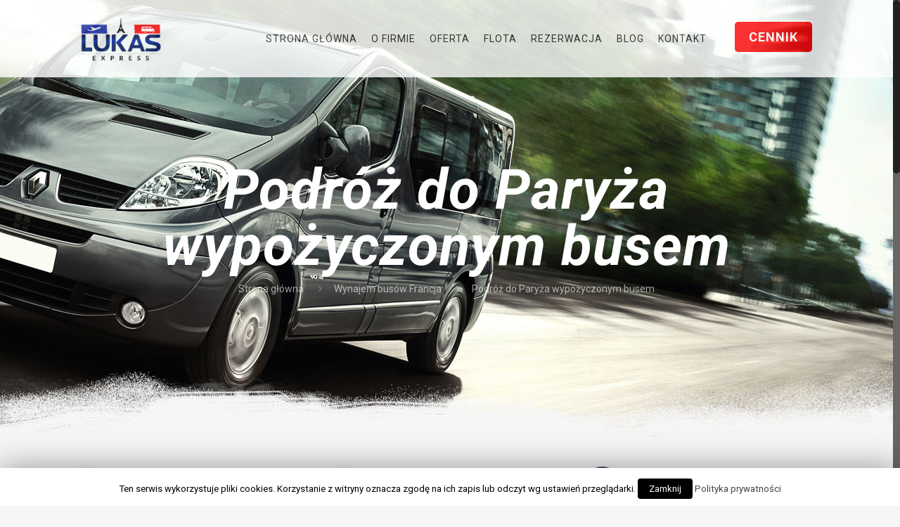

--- FILE ---
content_type: text/html; charset=UTF-8
request_url: https://www.lukasexpress.pl/busy-wynajem/paryz/
body_size: 20118
content:
<!DOCTYPE html>
<html class="no-js" lang="pl-PL" prefix="og: http://ogp.me/ns#" itemscope itemtype="https://schema.org/WebPage">

<!-- head -->
	
	<script type="application/ld+json">
{
"@context": "http://schema.org",
"@type": "LocalBusiness",
"address": {
"@type": "PostalAddress",
"addressLocality": "Ulanów",
"addressRegion": "Województwo podkarpackie",
"postalCode":"37-410",
"streetAddress": "ul. 1 Maja 5"
},
"description": "Transport z lotniska Charles de Gaulle do Paryża, Disneylandu i dojazd do centrum. Firmowe transporty z lotniska do Paryża oraz transfery pracowników do Paryża. Zapraszamy",
"name": "PARIS TRANS ŁUKASZ FOSTACZ",
"telephone": "",
"image": "http://lukasexpress.pl/wp-content/uploads/2017/06/logo.png",
"url": "http://lukasexpress.pl","sameAs" : [
"https://plus.google.com/108257304748339671276"],
"geo": {
"@type": "GeoCoordinates",
"latitude": "48.7452965",
"longitude": "2.3912738"
}
}
</script>
	
<head>

<!-- meta -->
<meta charset="UTF-8" />
<meta name="viewport" content="width=device-width, initial-scale=1, maximum-scale=1" />
<meta name="google-site-verification" content="NLSxh0o5n526DOsQn8j8OzWMIKzMxF_Z9UqprZ0TnJY" />
<link rel="shortcut icon" href="https://www.lukasexpress.pl/wp-content/uploads/2017/06/logo-1.png" />	
	

<!-- wp_head() -->
<title>Podróż do Paryża wypożyczonym busem &bull; LukasExpress</title>
<!-- script | dynamic -->
<script id="mfn-dnmc-config-js">
//<![CDATA[
window.mfn = {mobile_init:1240,nicescroll:40,parallax:"translate3d",responsive:1,retina_js:0};
window.mfn_lightbox = {disable:false,disableMobile:false,title:false,};
window.mfn_sliders = {blog:0,clients:0,offer:0,portfolio:0,shop:0,slider:0,testimonials:0};
//]]>
</script>

<!-- This site is optimized with the Yoast SEO Premium plugin v8.4 - https://yoast.com/wordpress/plugins/seo/ -->
<link rel="canonical" href="https://www.lukasexpress.pl/busy-wynajem/paryz/" />
<meta property="og:locale" content="pl_PL" />
<meta property="og:type" content="article" />
<meta property="og:title" content="Podróż do Paryża wypożyczonym busem &bull; LukasExpress" />
<meta property="og:description" content="Interesuje Państwa podróż do Paryża z któregokolwiek zakątka Francji? Nie ważne, czy podróżujecie sami, czy w większym gronie. Organizowane biletów i przejazdów pociągami lub innymi środkami […]" />
<meta property="og:url" content="https://www.lukasexpress.pl/busy-wynajem/paryz/" />
<meta property="og:site_name" content="LukasExpress" />
<meta name="twitter:card" content="summary_large_image" />
<meta name="twitter:description" content="Interesuje Państwa podróż do Paryża z któregokolwiek zakątka Francji? Nie ważne, czy podróżujecie sami, czy w większym gronie. Organizowane biletów i przejazdów pociągami lub innymi środkami […]" />
<meta name="twitter:title" content="Podróż do Paryża wypożyczonym busem &bull; LukasExpress" />
<script type='application/ld+json'>{"@context":"https:\/\/schema.org","@type":"Organization","url":"https:\/\/www.lukasexpress.pl\/","sameAs":[],"@id":"https:\/\/www.lukasexpress.pl\/#organization","name":"LukasExpress","logo":""}</script>
<!-- / Yoast SEO Premium plugin. -->

<link rel='dns-prefetch' href='//ajax.googleapis.com' />
<link rel='dns-prefetch' href='//fonts.googleapis.com' />
<link rel='dns-prefetch' href='//s.w.org' />
<link rel="alternate" type="application/rss+xml" title="LukasExpress &raquo; Kanał z wpisami" href="https://www.lukasexpress.pl/feed/" />
<link rel="alternate" type="application/rss+xml" title="LukasExpress &raquo; Kanał z komentarzami" href="https://www.lukasexpress.pl/comments/feed/" />
		<script type="text/javascript">
			window._wpemojiSettings = {"baseUrl":"https:\/\/s.w.org\/images\/core\/emoji\/11\/72x72\/","ext":".png","svgUrl":"https:\/\/s.w.org\/images\/core\/emoji\/11\/svg\/","svgExt":".svg","source":{"concatemoji":"https:\/\/www.lukasexpress.pl\/wp-includes\/js\/wp-emoji-release.min.js?ver=4.9.26"}};
			!function(e,a,t){var n,r,o,i=a.createElement("canvas"),p=i.getContext&&i.getContext("2d");function s(e,t){var a=String.fromCharCode;p.clearRect(0,0,i.width,i.height),p.fillText(a.apply(this,e),0,0);e=i.toDataURL();return p.clearRect(0,0,i.width,i.height),p.fillText(a.apply(this,t),0,0),e===i.toDataURL()}function c(e){var t=a.createElement("script");t.src=e,t.defer=t.type="text/javascript",a.getElementsByTagName("head")[0].appendChild(t)}for(o=Array("flag","emoji"),t.supports={everything:!0,everythingExceptFlag:!0},r=0;r<o.length;r++)t.supports[o[r]]=function(e){if(!p||!p.fillText)return!1;switch(p.textBaseline="top",p.font="600 32px Arial",e){case"flag":return s([55356,56826,55356,56819],[55356,56826,8203,55356,56819])?!1:!s([55356,57332,56128,56423,56128,56418,56128,56421,56128,56430,56128,56423,56128,56447],[55356,57332,8203,56128,56423,8203,56128,56418,8203,56128,56421,8203,56128,56430,8203,56128,56423,8203,56128,56447]);case"emoji":return!s([55358,56760,9792,65039],[55358,56760,8203,9792,65039])}return!1}(o[r]),t.supports.everything=t.supports.everything&&t.supports[o[r]],"flag"!==o[r]&&(t.supports.everythingExceptFlag=t.supports.everythingExceptFlag&&t.supports[o[r]]);t.supports.everythingExceptFlag=t.supports.everythingExceptFlag&&!t.supports.flag,t.DOMReady=!1,t.readyCallback=function(){t.DOMReady=!0},t.supports.everything||(n=function(){t.readyCallback()},a.addEventListener?(a.addEventListener("DOMContentLoaded",n,!1),e.addEventListener("load",n,!1)):(e.attachEvent("onload",n),a.attachEvent("onreadystatechange",function(){"complete"===a.readyState&&t.readyCallback()})),(n=t.source||{}).concatemoji?c(n.concatemoji):n.wpemoji&&n.twemoji&&(c(n.twemoji),c(n.wpemoji)))}(window,document,window._wpemojiSettings);
		</script>
		<style type="text/css">
img.wp-smiley,
img.emoji {
	display: inline !important;
	border: none !important;
	box-shadow: none !important;
	height: 1em !important;
	width: 1em !important;
	margin: 0 .07em !important;
	vertical-align: -0.1em !important;
	background: none !important;
	padding: 0 !important;
}
</style>
<link rel='stylesheet' id='contact-form-7-css'  href='https://www.lukasexpress.pl//wp-content/plugins/contact-form-7/includes/css/styles.css?ver=5.0.5' type='text/css' media='all' />
<link rel='stylesheet' id='cf7cf-style-css'  href='https://www.lukasexpress.pl//wp-content/plugins/cf7-conditional-fields/style.css?ver=1.4.1' type='text/css' media='all' />
<link rel='stylesheet' id='jquery-ui-theme-css'  href='https://ajax.googleapis.com/ajax/libs/jqueryui/1.11.4/themes/smoothness/jquery-ui.min.css?ver=1.11.4' type='text/css' media='all' />
<link rel='stylesheet' id='jquery-ui-timepicker-css'  href='https://www.lukasexpress.pl//wp-content/plugins/contact-form-7-datepicker/js/jquery-ui-timepicker/jquery-ui-timepicker-addon.min.css?ver=4.9.26' type='text/css' media='all' />
<link rel='stylesheet' id='cookie-law-info-css'  href='https://www.lukasexpress.pl//wp-content/plugins/cookie-law-info/public/css/cookie-law-info-public.css?ver=1.7.1' type='text/css' media='all' />
<link rel='stylesheet' id='cookie-law-info-gdpr-css'  href='https://www.lukasexpress.pl//wp-content/plugins/cookie-law-info/public/css/cookie-law-info-gdpr.css?ver=1.7.1' type='text/css' media='all' />
<link rel='stylesheet' id='rs-plugin-settings-css'  href='https://www.lukasexpress.pl//wp-content/plugins/revslider/public/assets/css/settings.css?ver=5.4.7.2' type='text/css' media='all' />
<style id='rs-plugin-settings-inline-css' type='text/css'>
#rs-demo-id {}
</style>
<link rel='stylesheet' id='style-css'  href='https://www.lukasexpress.pl//wp-content/themes/betheme/style.css?ver=20.0' type='text/css' media='all' />
<link rel='stylesheet' id='mfn-base-css'  href='https://www.lukasexpress.pl//wp-content/themes/betheme/css/base.css?ver=20.0' type='text/css' media='all' />
<link rel='stylesheet' id='mfn-layout-css'  href='https://www.lukasexpress.pl//wp-content/themes/betheme/css/layout.css?ver=20.0' type='text/css' media='all' />
<link rel='stylesheet' id='mfn-shortcodes-css'  href='https://www.lukasexpress.pl//wp-content/themes/betheme/css/shortcodes.css?ver=20.0' type='text/css' media='all' />
<link rel='stylesheet' id='mfn-animations-css'  href='https://www.lukasexpress.pl//wp-content/themes/betheme/assets/animations/animations.min.css?ver=20.0' type='text/css' media='all' />
<link rel='stylesheet' id='mfn-jquery-ui-css'  href='https://www.lukasexpress.pl//wp-content/themes/betheme/assets/ui/jquery.ui.all.css?ver=20.0' type='text/css' media='all' />
<link rel='stylesheet' id='mfn-jplayer-css'  href='https://www.lukasexpress.pl//wp-content/themes/betheme/assets/jplayer/css/jplayer.blue.monday.css?ver=20.0' type='text/css' media='all' />
<link rel='stylesheet' id='mfn-responsive-css'  href='https://www.lukasexpress.pl//wp-content/themes/betheme/css/responsive.css?ver=20.0' type='text/css' media='all' />
<link rel='stylesheet' id='Roboto-css'  href='https://fonts.googleapis.com/css?family=Roboto%3A1%2C300%2C400%2C400italic%2C700%2C700italic%2C900&#038;subset=latin%2Clatin-ext&#038;ver=4.9.26' type='text/css' media='all' />
<script type='text/javascript' src='https://www.lukasexpress.pl/wp-includes/js/jquery/jquery.js?ver=1.12.4'></script>
<script type='text/javascript' src='https://www.lukasexpress.pl/wp-includes/js/jquery/jquery-migrate.min.js?ver=1.4.1'></script>
<script type='text/javascript'>
/* <![CDATA[ */
var Cli_Data = {"nn_cookie_ids":[],"cookielist":[]};
var log_object = {"ajax_url":"https:\/\/www.lukasexpress.pl\/wp-admin\/admin-ajax.php"};
/* ]]> */
</script>
<script type='text/javascript' src='https://www.lukasexpress.pl//wp-content/plugins/cookie-law-info/public/js/cookie-law-info-public.js?ver=1.7.1'></script>
<script type='text/javascript' src='https://www.lukasexpress.pl//wp-content/plugins/revslider/public/assets/js/jquery.themepunch.tools.min.js?ver=5.4.7.2'></script>
<script type='text/javascript' src='https://www.lukasexpress.pl//wp-content/plugins/revslider/public/assets/js/jquery.themepunch.revolution.min.js?ver=5.4.7.2'></script>
<link rel='https://api.w.org/' href='https://www.lukasexpress.pl/wp-json/' />
<link rel="EditURI" type="application/rsd+xml" title="RSD" href="https://www.lukasexpress.pl/xmlrpc.php?rsd" />
<link rel="wlwmanifest" type="application/wlwmanifest+xml" href="https://www.lukasexpress.pl/wp-includes/wlwmanifest.xml" /> 
<meta name="generator" content="WordPress 4.9.26" />
<link rel='shortlink' href='https://www.lukasexpress.pl/?p=75021' />
<link rel="alternate" type="application/json+oembed" href="https://www.lukasexpress.pl/wp-json/oembed/1.0/embed?url=https%3A%2F%2Fwww.lukasexpress.pl%2Fbusy-wynajem%2Fparyz%2F" />
<link rel="alternate" type="text/xml+oembed" href="https://www.lukasexpress.pl/wp-json/oembed/1.0/embed?url=https%3A%2F%2Fwww.lukasexpress.pl%2Fbusy-wynajem%2Fparyz%2F&#038;format=xml" />
    <script type="text/javascript">
        var ajaxurl = 'https://www.lukasexpress.pl/wp-admin/admin-ajax.php';
    </script>
    <!-- style | background -->
<style id="mfn-dnmc-bg-css">
body:not(.template-slider) #Header_wrapper{background-image:url(https://www.lukasexpress.pl/wp-content/uploads/2017/06/ngbgt.jpg);background-repeat:no-repeat;background-position:center bottom}
</style>
<!-- style | dynamic -->
<style id="mfn-dnmc-style-css">
@media only screen and (min-width: 1240px) {body:not(.header-simple) #Top_bar #menu{display:block!important}.tr-menu #Top_bar #menu{background:none!important}#Top_bar .menu > li > ul.mfn-megamenu{width:984px}#Top_bar .menu > li > ul.mfn-megamenu > li{float:left}#Top_bar .menu > li > ul.mfn-megamenu > li.mfn-megamenu-cols-1{width:100%}#Top_bar .menu > li > ul.mfn-megamenu > li.mfn-megamenu-cols-2{width:50%}#Top_bar .menu > li > ul.mfn-megamenu > li.mfn-megamenu-cols-3{width:33.33%}#Top_bar .menu > li > ul.mfn-megamenu > li.mfn-megamenu-cols-4{width:25%}#Top_bar .menu > li > ul.mfn-megamenu > li.mfn-megamenu-cols-5{width:20%}#Top_bar .menu > li > ul.mfn-megamenu > li.mfn-megamenu-cols-6{width:16.66%}#Top_bar .menu > li > ul.mfn-megamenu > li > ul{display:block!important;position:inherit;left:auto;top:auto;border-width:0 1px 0 0}#Top_bar .menu > li > ul.mfn-megamenu > li:last-child > ul{border:0}#Top_bar .menu > li > ul.mfn-megamenu > li > ul li{width:auto}#Top_bar .menu > li > ul.mfn-megamenu a.mfn-megamenu-title{text-transform:uppercase;font-weight:400;background:none}#Top_bar .menu > li > ul.mfn-megamenu a .menu-arrow{display:none}.menuo-right #Top_bar .menu > li > ul.mfn-megamenu{left:auto;right:0}.menuo-right #Top_bar .menu > li > ul.mfn-megamenu-bg{box-sizing:border-box}#Top_bar .menu > li > ul.mfn-megamenu-bg{padding:20px 166px 20px 20px;background-repeat:no-repeat;background-position:right bottom}.rtl #Top_bar .menu > li > ul.mfn-megamenu-bg{padding-left:166px;padding-right:20px;background-position:left bottom}#Top_bar .menu > li > ul.mfn-megamenu-bg > li{background:none}#Top_bar .menu > li > ul.mfn-megamenu-bg > li a{border:none}#Top_bar .menu > li > ul.mfn-megamenu-bg > li > ul{background:none!important;-webkit-box-shadow:0 0 0 0;-moz-box-shadow:0 0 0 0;box-shadow:0 0 0 0}.mm-vertical #Top_bar .container{position:relative;}.mm-vertical #Top_bar .top_bar_left{position:static;}.mm-vertical #Top_bar .menu > li ul{box-shadow:0 0 0 0 transparent!important;background-image:none;}.mm-vertical #Top_bar .menu > li > ul.mfn-megamenu{width:98%!important;margin:0 1%;padding:20px 0;}.mm-vertical.header-plain #Top_bar .menu > li > ul.mfn-megamenu{width:100%!important;margin:0;}.mm-vertical #Top_bar .menu > li > ul.mfn-megamenu > li{display:table-cell;float:none!important;width:10%;padding:0 15px;border-right:1px solid rgba(0, 0, 0, 0.05);}.mm-vertical #Top_bar .menu > li > ul.mfn-megamenu > li:last-child{border-right-width:0}.mm-vertical #Top_bar .menu > li > ul.mfn-megamenu > li.hide-border{border-right-width:0}.mm-vertical #Top_bar .menu > li > ul.mfn-megamenu > li a{border-bottom-width:0;padding:9px 15px;line-height:120%;}.mm-vertical #Top_bar .menu > li > ul.mfn-megamenu a.mfn-megamenu-title{font-weight:700;}.rtl .mm-vertical #Top_bar .menu > li > ul.mfn-megamenu > li:first-child{border-right-width:0}.rtl .mm-vertical #Top_bar .menu > li > ul.mfn-megamenu > li:last-child{border-right-width:1px}#Header_creative #Top_bar .menu > li > ul.mfn-megamenu{width:980px!important;margin:0;}.header-plain:not(.menuo-right) #Header .top_bar_left{width:auto!important}.header-stack.header-center #Top_bar #menu{display:inline-block!important}.header-simple #Top_bar #menu{display:none;height:auto;width:300px;bottom:auto;top:100%;right:1px;position:absolute;margin:0}.header-simple #Header a.responsive-menu-toggle{display:block;right:10px}.header-simple #Top_bar #menu > ul{width:100%;float:left}.header-simple #Top_bar #menu ul li{width:100%;padding-bottom:0;border-right:0;position:relative}.header-simple #Top_bar #menu ul li a{padding:0 20px;margin:0;display:block;height:auto;line-height:normal;border:none}.header-simple #Top_bar #menu ul li a:after{display:none}.header-simple #Top_bar #menu ul li a span{border:none;line-height:44px;display:inline;padding:0}.header-simple #Top_bar #menu ul li.submenu .menu-toggle{display:block;position:absolute;right:0;top:0;width:44px;height:44px;line-height:44px;font-size:30px;font-weight:300;text-align:center;cursor:pointer;color:#444;opacity:0.33;}.header-simple #Top_bar #menu ul li.submenu .menu-toggle:after{content:"+"}.header-simple #Top_bar #menu ul li.hover > .menu-toggle:after{content:"-"}.header-simple #Top_bar #menu ul li.hover a{border-bottom:0}.header-simple #Top_bar #menu ul.mfn-megamenu li .menu-toggle{display:none}.header-simple #Top_bar #menu ul li ul{position:relative!important;left:0!important;top:0;padding:0;margin:0!important;width:auto!important;background-image:none}.header-simple #Top_bar #menu ul li ul li{width:100%!important;display:block;padding:0;}.header-simple #Top_bar #menu ul li ul li a{padding:0 20px 0 30px}.header-simple #Top_bar #menu ul li ul li a .menu-arrow{display:none}.header-simple #Top_bar #menu ul li ul li a span{padding:0}.header-simple #Top_bar #menu ul li ul li a span:after{display:none!important}.header-simple #Top_bar .menu > li > ul.mfn-megamenu a.mfn-megamenu-title{text-transform:uppercase;font-weight:400}.header-simple #Top_bar .menu > li > ul.mfn-megamenu > li > ul{display:block!important;position:inherit;left:auto;top:auto}.header-simple #Top_bar #menu ul li ul li ul{border-left:0!important;padding:0;top:0}.header-simple #Top_bar #menu ul li ul li ul li a{padding:0 20px 0 40px}.rtl.header-simple #Top_bar #menu{left:1px;right:auto}.rtl.header-simple #Top_bar a.responsive-menu-toggle{left:10px;right:auto}.rtl.header-simple #Top_bar #menu ul li.submenu .menu-toggle{left:0;right:auto}.rtl.header-simple #Top_bar #menu ul li ul{left:auto!important;right:0!important}.rtl.header-simple #Top_bar #menu ul li ul li a{padding:0 30px 0 20px}.rtl.header-simple #Top_bar #menu ul li ul li ul li a{padding:0 40px 0 20px}.menu-highlight #Top_bar .menu > li{margin:0 2px}.menu-highlight:not(.header-creative) #Top_bar .menu > li > a{margin:20px 0;padding:0;-webkit-border-radius:5px;border-radius:5px}.menu-highlight #Top_bar .menu > li > a:after{display:none}.menu-highlight #Top_bar .menu > li > a span:not(.description){line-height:50px}.menu-highlight #Top_bar .menu > li > a span.description{display:none}.menu-highlight.header-stack #Top_bar .menu > li > a{margin:10px 0!important}.menu-highlight.header-stack #Top_bar .menu > li > a span:not(.description){line-height:40px}.menu-highlight.header-transparent #Top_bar .menu > li > a{margin:5px 0}.menu-highlight.header-simple #Top_bar #menu ul li,.menu-highlight.header-creative #Top_bar #menu ul li{margin:0}.menu-highlight.header-simple #Top_bar #menu ul li > a,.menu-highlight.header-creative #Top_bar #menu ul li > a{-webkit-border-radius:0;border-radius:0}.menu-highlight:not(.header-fixed):not(.header-simple) #Top_bar.is-sticky .menu > li > a{margin:10px 0!important;padding:5px 0!important}.menu-highlight:not(.header-fixed):not(.header-simple) #Top_bar.is-sticky .menu > li > a span{line-height:30px!important}.header-modern.menu-highlight.menuo-right .menu_wrapper{margin-right:20px}.menu-line-below #Top_bar .menu > li > a:after{top:auto;bottom:-4px}.menu-line-below #Top_bar.is-sticky .menu > li > a:after{top:auto;bottom:-4px}.menu-line-below-80 #Top_bar:not(.is-sticky) .menu > li > a:after{height:4px;left:10%;top:50%;margin-top:20px;width:80%}.menu-line-below-80-1 #Top_bar:not(.is-sticky) .menu > li > a:after{height:1px;left:10%;top:50%;margin-top:20px;width:80%}.menu-link-color #Top_bar .menu > li > a:after{display:none!important}.menu-arrow-top #Top_bar .menu > li > a:after{background:none repeat scroll 0 0 rgba(0,0,0,0)!important;border-color:#ccc transparent transparent;border-style:solid;border-width:7px 7px 0;display:block;height:0;left:50%;margin-left:-7px;top:0!important;width:0}.menu-arrow-top.header-transparent #Top_bar .menu > li > a:after,.menu-arrow-top.header-plain #Top_bar .menu > li > a:after{display:none}.menu-arrow-top #Top_bar.is-sticky .menu > li > a:after{top:0!important}.menu-arrow-bottom #Top_bar .menu > li > a:after{background:none!important;border-color:transparent transparent #ccc;border-style:solid;border-width:0 7px 7px;display:block;height:0;left:50%;margin-left:-7px;top:auto;bottom:0;width:0}.menu-arrow-bottom.header-transparent #Top_bar .menu > li > a:after,.menu-arrow-bottom.header-plain #Top_bar .menu > li > a:after{display:none}.menu-arrow-bottom #Top_bar.is-sticky .menu > li > a:after{top:auto;bottom:0}.menuo-no-borders #Top_bar .menu > li > a span:not(.description){border-right-width:0}.menuo-no-borders #Header_creative #Top_bar .menu > li > a span{border-bottom-width:0}.menuo-right #Top_bar .menu_wrapper{float:right}.menuo-right.header-stack:not(.header-center) #Top_bar .menu_wrapper{margin-right:150px}body.header-creative{padding-left:50px}body.header-creative.header-open{padding-left:250px}body.error404,body.under-construction,body.template-blank{padding-left:0!important}.header-creative.footer-fixed #Footer,.header-creative.footer-sliding #Footer,.header-creative.footer-stick #Footer.is-sticky{box-sizing:border-box;padding-left:50px;}.header-open.footer-fixed #Footer,.header-open.footer-sliding #Footer,.header-creative.footer-stick #Footer.is-sticky{padding-left:250px;}.header-rtl.header-creative.footer-fixed #Footer,.header-rtl.header-creative.footer-sliding #Footer,.header-rtl.header-creative.footer-stick #Footer.is-sticky{padding-left:0;padding-right:50px;}.header-rtl.header-open.footer-fixed #Footer,.header-rtl.header-open.footer-sliding #Footer,.header-rtl.header-creative.footer-stick #Footer.is-sticky{padding-right:250px;}#Header_creative{background:#fff;position:fixed;width:250px;height:100%;left:-200px;top:0;z-index:9002;-webkit-box-shadow:2px 0 4px 2px rgba(0,0,0,.15);box-shadow:2px 0 4px 2px rgba(0,0,0,.15)}#Header_creative .container{width:100%}#Header_creative .creative-wrapper{opacity:0;margin-right:50px}#Header_creative a.creative-menu-toggle{display:block;width:34px;height:34px;line-height:34px;font-size:22px;text-align:center;position:absolute;top:10px;right:8px;border-radius:3px}.admin-bar #Header_creative a.creative-menu-toggle{top:42px}#Header_creative #Top_bar{position:static;width:100%}#Header_creative #Top_bar .top_bar_left{width:100%!important;float:none}#Header_creative #Top_bar .top_bar_right{width:100%!important;float:none;height:auto;margin-bottom:35px;text-align:center;padding:0 20px;top:0;-webkit-box-sizing:border-box;-moz-box-sizing:border-box;box-sizing:border-box}#Header_creative #Top_bar .top_bar_right:before{display:none}#Header_creative #Top_bar .top_bar_right_wrapper{top:0}#Header_creative #Top_bar .logo{float:none;text-align:center;margin:15px 0}#Header_creative #Top_bar .menu_wrapper{float:none;margin:0 0 30px}#Header_creative #Top_bar .menu > li{width:100%;float:none;position:relative}#Header_creative #Top_bar .menu > li > a{padding:0;text-align:center}#Header_creative #Top_bar .menu > li > a:after{display:none}#Header_creative #Top_bar .menu > li > a span{border-right:0;border-bottom-width:1px;line-height:38px}#Header_creative #Top_bar .menu li ul{left:100%;right:auto;top:0;box-shadow:2px 2px 2px 0 rgba(0,0,0,0.03);-webkit-box-shadow:2px 2px 2px 0 rgba(0,0,0,0.03)}#Header_creative #Top_bar .menu > li > ul.mfn-megamenu{width:700px!important;}#Header_creative #Top_bar .menu > li > ul.mfn-megamenu > li > ul{left:0}#Header_creative #Top_bar .menu li ul li a{padding-top:9px;padding-bottom:8px}#Header_creative #Top_bar .menu li ul li ul{top:0!important}#Header_creative #Top_bar .menu > li > a span.description{display:block;font-size:13px;line-height:28px!important;clear:both}#Header_creative #Top_bar .search_wrapper{left:100%;top:auto;bottom:0}#Header_creative #Top_bar a#header_cart{display:inline-block;float:none;top:3px}#Header_creative #Top_bar a#search_button{display:inline-block;float:none;top:3px}#Header_creative #Top_bar .wpml-languages{display:inline-block;float:none;top:0}#Header_creative #Top_bar .wpml-languages.enabled:hover a.active{padding-bottom:9px}#Header_creative #Top_bar a.button.action_button{display:inline-block;float:none;top:16px;margin:0}#Header_creative #Top_bar .banner_wrapper{display:block;text-align:center}#Header_creative #Top_bar .banner_wrapper img{max-width:100%;height:auto;display:inline-block}#Header_creative #Action_bar{position:absolute;bottom:0;top:auto;clear:both;padding:0 20px;-webkit-box-sizing:border-box;-moz-box-sizing:border-box;box-sizing:border-box}#Header_creative #Action_bar .social{float:none;text-align:center;padding:5px 0 15px}#Header_creative #Action_bar .social li{margin-bottom:2px}#Header_creative .social li a{color:rgba(0,0,0,.5)}#Header_creative .social li a:hover{color:#000}#Header_creative .creative-social{position:absolute;bottom:10px;right:0;width:50px}#Header_creative .creative-social li{display:block;float:none;width:100%;text-align:center;margin-bottom:5px}.header-creative .fixed-nav.fixed-nav-prev{margin-left:50px}.header-creative.header-open .fixed-nav.fixed-nav-prev{margin-left:250px}.menuo-last #Header_creative #Top_bar .menu li.last ul{top:auto;bottom:0}.header-open #Header_creative{left:0}.header-open #Header_creative .creative-wrapper{opacity:1;margin:0!important;}.header-open #Header_creative .creative-menu-toggle,.header-open #Header_creative .creative-social{display:none}body.header-rtl.header-creative{padding-left:0;padding-right:50px}.header-rtl #Header_creative{left:auto;right:-200px}.header-rtl.nice-scroll #Header_creative{margin-right:10px}.header-rtl #Header_creative .creative-wrapper{margin-left:50px;margin-right:0}.header-rtl #Header_creative a.creative-menu-toggle{left:8px;right:auto}.header-rtl #Header_creative .creative-social{left:0;right:auto}.header-rtl #Footer #back_to_top.sticky{right:125px}.header-rtl #popup_contact{right:70px}.header-rtl #Header_creative #Top_bar .menu li ul{left:auto;right:100%}.header-rtl #Header_creative #Top_bar .search_wrapper{left:auto;right:100%;}.header-rtl .fixed-nav.fixed-nav-prev{margin-left:0!important}.header-rtl .fixed-nav.fixed-nav-next{margin-right:50px}body.header-rtl.header-creative.header-open{padding-left:0;padding-right:250px!important}.header-rtl.header-open #Header_creative{left:auto;right:0}.header-rtl.header-open #Footer #back_to_top.sticky{right:325px}.header-rtl.header-open #popup_contact{right:270px}.header-rtl.header-open .fixed-nav.fixed-nav-next{margin-right:250px}#Header_creative.active{left:-1px;}.header-rtl #Header_creative.active{left:auto;right:-1px;}#Header_creative.active .creative-wrapper{opacity:1;margin:0}.header-creative .vc_row[data-vc-full-width]{padding-left:50px}.header-creative.header-open .vc_row[data-vc-full-width]{padding-left:250px}.header-open .vc_parallax .vc_parallax-inner { left:auto; width: calc(100% - 250px); }.header-open.header-rtl .vc_parallax .vc_parallax-inner { left:0; right:auto; }#Header_creative.scroll{height:100%;overflow-y:auto}#Header_creative.scroll:not(.dropdown) .menu li ul{display:none!important}#Header_creative.scroll #Action_bar{position:static}#Header_creative.dropdown{outline:none}#Header_creative.dropdown #Top_bar .menu_wrapper{float:left}#Header_creative.dropdown #Top_bar #menu ul li{position:relative;float:left}#Header_creative.dropdown #Top_bar #menu ul li a:after{display:none}#Header_creative.dropdown #Top_bar #menu ul li a span{line-height:38px;padding:0}#Header_creative.dropdown #Top_bar #menu ul li.submenu .menu-toggle{display:block;position:absolute;right:0;top:0;width:38px;height:38px;line-height:38px;font-size:26px;font-weight:300;text-align:center;cursor:pointer;color:#444;opacity:0.33;}#Header_creative.dropdown #Top_bar #menu ul li.submenu .menu-toggle:after{content:"+"}#Header_creative.dropdown #Top_bar #menu ul li.hover > .menu-toggle:after{content:"-"}#Header_creative.dropdown #Top_bar #menu ul li.hover a{border-bottom:0}#Header_creative.dropdown #Top_bar #menu ul.mfn-megamenu li .menu-toggle{display:none}#Header_creative.dropdown #Top_bar #menu ul li ul{position:relative!important;left:0!important;top:0;padding:0;margin-left:0!important;width:auto!important;background-image:none}#Header_creative.dropdown #Top_bar #menu ul li ul li{width:100%!important}#Header_creative.dropdown #Top_bar #menu ul li ul li a{padding:0 10px;text-align:center}#Header_creative.dropdown #Top_bar #menu ul li ul li a .menu-arrow{display:none}#Header_creative.dropdown #Top_bar #menu ul li ul li a span{padding:0}#Header_creative.dropdown #Top_bar #menu ul li ul li a span:after{display:none!important}#Header_creative.dropdown #Top_bar .menu > li > ul.mfn-megamenu a.mfn-megamenu-title{text-transform:uppercase;font-weight:400}#Header_creative.dropdown #Top_bar .menu > li > ul.mfn-megamenu > li > ul{display:block!important;position:inherit;left:auto;top:auto}#Header_creative.dropdown #Top_bar #menu ul li ul li ul{border-left:0!important;padding:0;top:0}#Header_creative{transition: left .5s ease-in-out, right .5s ease-in-out;}#Header_creative .creative-wrapper{transition: opacity .5s ease-in-out, margin 0s ease-in-out .5s;}#Header_creative.active .creative-wrapper{transition: opacity .5s ease-in-out, margin 0s ease-in-out;}}@media only screen and (min-width: 1240px) {#Top_bar.is-sticky{position:fixed!important;width:100%;left:0;top:-60px;height:60px;z-index:701;background:#fff;opacity:.97;filter:alpha(opacity = 97);-webkit-box-shadow:0 2px 5px 0 rgba(0,0,0,0.1);-moz-box-shadow:0 2px 5px 0 rgba(0,0,0,0.1);box-shadow:0 2px 5px 0 rgba(0,0,0,0.1)}.layout-boxed.header-boxed #Top_bar.is-sticky{max-width:1240px;left:50%;-webkit-transform:translateX(-50%);transform:translateX(-50%)}.layout-boxed.header-boxed.nice-scroll #Top_bar.is-sticky{margin-left:-5px}#Top_bar.is-sticky .top_bar_left,#Top_bar.is-sticky .top_bar_right,#Top_bar.is-sticky .top_bar_right:before{background:none}#Top_bar.is-sticky .top_bar_right{top:-4px;height:auto;}#Top_bar.is-sticky .top_bar_right_wrapper{top:15px}.header-plain #Top_bar.is-sticky .top_bar_right_wrapper{top:0}#Top_bar.is-sticky .logo{width:auto;margin:0 30px 0 20px;padding:0}#Top_bar.is-sticky #logo{padding:5px 0!important;height:50px!important;line-height:50px!important}.logo-no-sticky-padding #Top_bar.is-sticky #logo{height:60px!important;line-height:60px!important}#Top_bar.is-sticky #logo img.logo-main{display:none}#Top_bar.is-sticky #logo img.logo-sticky{display:inline;max-height:35px;}#Top_bar.is-sticky .menu_wrapper{clear:none}#Top_bar.is-sticky .menu_wrapper .menu > li > a{padding:15px 0}#Top_bar.is-sticky .menu > li > a,#Top_bar.is-sticky .menu > li > a span{line-height:30px}#Top_bar.is-sticky .menu > li > a:after{top:auto;bottom:-4px}#Top_bar.is-sticky .menu > li > a span.description{display:none}#Top_bar.is-sticky .secondary_menu_wrapper,#Top_bar.is-sticky .banner_wrapper{display:none}.header-overlay #Top_bar.is-sticky{display:none}.sticky-dark #Top_bar.is-sticky{background:rgba(0,0,0,.8)}.sticky-dark #Top_bar.is-sticky #menu{background:rgba(0,0,0,.8)}.sticky-dark #Top_bar.is-sticky .menu > li > a{color:#fff}.sticky-dark #Top_bar.is-sticky .top_bar_right a{color:rgba(255,255,255,.5)}.sticky-dark #Top_bar.is-sticky .wpml-languages a.active,.sticky-dark #Top_bar.is-sticky .wpml-languages ul.wpml-lang-dropdown{background:rgba(0,0,0,0.3);border-color:rgba(0,0,0,0.1)}}@media only screen and (min-width: 768px) and (max-width: 1240px){.header_placeholder{height:0!important}}@media only screen and (max-width: 1239px){#Top_bar #menu{display:none;height:auto;width:300px;bottom:auto;top:100%;right:1px;position:absolute;margin:0}#Top_bar a.responsive-menu-toggle{display:block}#Top_bar #menu > ul{width:100%;float:left}#Top_bar #menu ul li{width:100%;padding-bottom:0;border-right:0;position:relative}#Top_bar #menu ul li a{padding:0 25px;margin:0;display:block;height:auto;line-height:normal;border:none}#Top_bar #menu ul li a:after{display:none}#Top_bar #menu ul li a span{border:none;line-height:44px;display:inline;padding:0}#Top_bar #menu ul li a span.description{margin:0 0 0 5px}#Top_bar #menu ul li.submenu .menu-toggle{display:block;position:absolute;right:15px;top:0;width:44px;height:44px;line-height:44px;font-size:30px;font-weight:300;text-align:center;cursor:pointer;color:#444;opacity:0.33;}#Top_bar #menu ul li.submenu .menu-toggle:after{content:"+"}#Top_bar #menu ul li.hover > .menu-toggle:after{content:"-"}#Top_bar #menu ul li.hover a{border-bottom:0}#Top_bar #menu ul li a span:after{display:none!important}#Top_bar #menu ul.mfn-megamenu li .menu-toggle{display:none}#Top_bar #menu ul li ul{position:relative!important;left:0!important;top:0;padding:0;margin-left:0!important;width:auto!important;background-image:none!important;box-shadow:0 0 0 0 transparent!important;-webkit-box-shadow:0 0 0 0 transparent!important}#Top_bar #menu ul li ul li{width:100%!important}#Top_bar #menu ul li ul li a{padding:0 20px 0 35px}#Top_bar #menu ul li ul li a .menu-arrow{display:none}#Top_bar #menu ul li ul li a span{padding:0}#Top_bar #menu ul li ul li a span:after{display:none!important}#Top_bar .menu > li > ul.mfn-megamenu a.mfn-megamenu-title{text-transform:uppercase;font-weight:400}#Top_bar .menu > li > ul.mfn-megamenu > li > ul{display:block!important;position:inherit;left:auto;top:auto}#Top_bar #menu ul li ul li ul{border-left:0!important;padding:0;top:0}#Top_bar #menu ul li ul li ul li a{padding:0 20px 0 45px}.rtl #Top_bar #menu{left:1px;right:auto}.rtl #Top_bar a.responsive-menu-toggle{left:20px;right:auto}.rtl #Top_bar #menu ul li.submenu .menu-toggle{left:15px;right:auto;border-left:none;border-right:1px solid #eee}.rtl #Top_bar #menu ul li ul{left:auto!important;right:0!important}.rtl #Top_bar #menu ul li ul li a{padding:0 30px 0 20px}.rtl #Top_bar #menu ul li ul li ul li a{padding:0 40px 0 20px}.header-stack .menu_wrapper a.responsive-menu-toggle{position:static!important;margin:11px 0!important}.header-stack .menu_wrapper #menu{left:0;right:auto}.rtl.header-stack #Top_bar #menu{left:auto;right:0}.admin-bar #Header_creative{top:32px}.header-creative.layout-boxed{padding-top:85px}.header-creative.layout-full-width #Wrapper{padding-top:60px}#Header_creative{position:fixed;width:100%;left:0!important;top:0;z-index:1001}#Header_creative .creative-wrapper{display:block!important;opacity:1!important}#Header_creative .creative-menu-toggle,#Header_creative .creative-social{display:none!important;opacity:1!important;filter:alpha(opacity=100)!important}#Header_creative #Top_bar{position:static;width:100%}#Header_creative #Top_bar #logo{height:50px;line-height:50px;padding:5px 0}#Header_creative #Top_bar #logo img.logo-sticky{max-height:40px!important}#Header_creative #logo img.logo-main{display:none}#Header_creative #logo img.logo-sticky{display:inline-block}.logo-no-sticky-padding #Header_creative #Top_bar #logo{height:60px;line-height:60px;padding:0}.logo-no-sticky-padding #Header_creative #Top_bar #logo img.logo-sticky{max-height:60px!important}#Header_creative #Top_bar #header_cart{top:21px}#Header_creative #Top_bar #search_button{top:20px}#Header_creative #Top_bar .wpml-languages{top:11px}#Header_creative #Top_bar .action_button{top:9px}#Header_creative #Top_bar .top_bar_right{height:60px;top:0}#Header_creative #Top_bar .top_bar_right:before{display:none}#Header_creative #Top_bar .top_bar_right_wrapper{top:0}#Header_creative #Action_bar{display:none}#Header_creative.scroll{overflow:visible!important}}#Header_wrapper, #Intro {background-color: #f6f6f6;}#Subheader {background-color: rgba(247, 247, 247, 0);}.header-classic #Action_bar, .header-fixed #Action_bar, .header-plain #Action_bar, .header-split #Action_bar, .header-stack #Action_bar {background-color: #2C2C2C;}#Sliding-top {background-color: #0e0e11;}#Sliding-top a.sliding-top-control {border-right-color: #0e0e11;}#Sliding-top.st-center a.sliding-top-control,#Sliding-top.st-left a.sliding-top-control {border-top-color: #0e0e11;}#Footer {background-color: #0e0e11;}body, ul.timeline_items, .icon_box a .desc, .icon_box a:hover .desc, .feature_list ul li a, .list_item a, .list_item a:hover,.widget_recent_entries ul li a, .flat_box a, .flat_box a:hover, .story_box .desc, .content_slider.carouselul li a .title,.content_slider.flat.description ul li .desc, .content_slider.flat.description ul li a .desc, .post-nav.minimal a i {color: #626262;}.post-nav.minimal a svg {fill: #626262;}.themecolor, .opening_hours .opening_hours_wrapper li span, .fancy_heading_icon .icon_top,.fancy_heading_arrows .icon-right-dir, .fancy_heading_arrows .icon-left-dir, .fancy_heading_line .title,.button-love a.mfn-love, .format-link .post-title .icon-link, .pager-single > span, .pager-single a:hover,.widget_meta ul, .widget_pages ul, .widget_rss ul, .widget_mfn_recent_comments ul li:after, .widget_archive ul, .widget_recent_comments ul li:after, .widget_nav_menu ul, .woocommerce ul.products li.product .price, .shop_slider .shop_slider_ul li .item_wrapper .price, .woocommerce-page ul.products li.product .price, .widget_price_filter .price_label .from, .widget_price_filter .price_label .to,.woocommerce ul.product_list_widget li .quantity .amount, .woocommerce .product div.entry-summary .price, .woocommerce .star-rating span,#Error_404 .error_pic i, .style-simple #Filters .filters_wrapper ul li a:hover, .style-simple #Filters .filters_wrapper ul li.current-cat a,.style-simple .quick_fact .title {color: #fb0003;}.themebg,#comments .commentlist > li .reply a.comment-reply-link,div.jp-interface,#Filters .filters_wrapper ul li a:hover,#Filters .filters_wrapper ul li.current-cat a,.fixed-nav .arrow,.offer_thumb .slider_pagination a:before,.offer_thumb .slider_pagination a.selected:after,.pager .pages a:hover,.pager .pages a.active,.pager .pages span.page-numbers.current,.pager-single span:after,.portfolio_group.exposure .portfolio-item .desc-inner .line,.Recent_posts ul li .desc:after,.Recent_posts ul li .photo .c,.slider_pagination a.selected,.slider_pagination .slick-active a,.slider_pagination a.selected:after,.slider_pagination .slick-active a:after,.testimonials_slider .slider_images,.testimonials_slider .slider_images a:after,.testimonials_slider .slider_images:before,#Top_bar a#header_cart span,.widget_categories ul,.widget_mfn_menu ul li a:hover,.widget_mfn_menu ul li.current-menu-item:not(.current-menu-ancestor) > a,.widget_mfn_menu ul li.current_page_item:not(.current_page_ancestor) > a,.widget_product_categories ul,.widget_recent_entries ul li:after,.woocommerce-account table.my_account_orders .order-number a,.woocommerce-MyAccount-navigation ul li.is-active a, .style-simple .accordion .question:after,.style-simple .faq .question:after,.style-simple .icon_box .desc_wrapper .title:before,.style-simple #Filters .filters_wrapper ul li a:after,.style-simple .article_box .desc_wrapper p:after,.style-simple .sliding_box .desc_wrapper:after,.style-simple .trailer_box:hover .desc,.tp-bullets.simplebullets.round .bullet.selected,.tp-bullets.simplebullets.round .bullet.selected:after,.tparrows.default,.tp-bullets.tp-thumbs .bullet.selected:after{background-color: #fb0003;}.Latest_news ul li .photo, .style-simple .opening_hours .opening_hours_wrapper li label,.style-simple .timeline_items li:hover h3, .style-simple .timeline_items li:nth-child(even):hover h3, .style-simple .timeline_items li:hover .desc, .style-simple .timeline_items li:nth-child(even):hover,.style-simple .offer_thumb .slider_pagination a.selected {border-color: #fb0003;}a {color: #fb0003;}a:hover {color: #d60407;}*::-moz-selection {background-color: #fb0003;}*::selection {background-color: #fb0003;}.blockquote p.author span, .counter .desc_wrapper .title, .article_box .desc_wrapper p, .team .desc_wrapper p.subtitle, .pricing-box .plan-header p.subtitle, .pricing-box .plan-header .price sup.period, .chart_box p, .fancy_heading .inside,.fancy_heading_line .slogan, .post-meta, .post-meta a, .post-footer, .post-footer a span.label, .pager .pages a, .button-love a .label,.pager-single a, #comments .commentlist > li .comment-author .says, .fixed-nav .desc .date, .filters_buttons li.label, .Recent_posts ul li a .desc .date,.widget_recent_entries ul li .post-date, .tp_recent_tweets .twitter_time, .widget_price_filter .price_label, .shop-filters .woocommerce-result-count,.woocommerce ul.product_list_widget li .quantity, .widget_shopping_cart ul.product_list_widget li dl, .product_meta .posted_in,.woocommerce .shop_table .product-name .variation > dd, .shipping-calculator-button:after,.shop_slider .shop_slider_ul li .item_wrapper .price del,.testimonials_slider .testimonials_slider_ul li .author span, .testimonials_slider .testimonials_slider_ul li .author span a, .Latest_news ul li .desc_footer {color: #a8a8a8;}h1, h1 a, h1 a:hover, .text-logo #logo { color: #0e0e11; }h2, h2 a, h2 a:hover { color: #0e0e11; }h3, h3 a, h3 a:hover { color: #0e0e11; }h4, h4 a, h4 a:hover, .style-simple .sliding_box .desc_wrapper h4 { color: #0e0e11; }h5, h5 a, h5 a:hover { color: #0e0e11; }h6, h6 a, h6 a:hover, a.content_link .title { color: #0e0e11; }.dropcap, .highlight:not(.highlight_image) {background-color: #fb0003;}a.button, a.tp-button {background-color: #EBEBEB;color: #747474;}.button-stroke a.button, .button-stroke a.button.action_button, .button-stroke a.button .button_icon i, .button-stroke a.tp-button {border-color: #EBEBEB;color: #747474;}.button-stroke a:hover.button, .button-stroke a:hover.tp-button {background-color: #EBEBEB !important;color: #fff;}a.button_theme, a.tp-button.button_theme,button, input[type="submit"], input[type="reset"], input[type="button"] {background-color: #fb0003;color: #fff;}.button-stroke a.button.button_theme:not(.action_button),.button-stroke a.button.button_theme .button_icon i, .button-stroke a.tp-button.button_theme,.button-stroke button, .button-stroke input[type="submit"], .button-stroke input[type="reset"], .button-stroke input[type="button"] {border-color: #fb0003;color: #fb0003 !important;}.button-stroke a.button.button_theme:hover, .button-stroke a.tp-button.button_theme:hover,.button-stroke button:hover, .button-stroke input[type="submit"]:hover, .button-stroke input[type="reset"]:hover, .button-stroke input[type="button"]:hover {background-color: #fb0003 !important;color: #fff !important;}a.mfn-link { color: #656B6F; }a.mfn-link-2 span, a:hover.mfn-link-2 span:before, a.hover.mfn-link-2 span:before, a.mfn-link-5 span, a.mfn-link-8:after, a.mfn-link-8:before { background: #fb0003; }a:hover.mfn-link { color: #fb0003;}a.mfn-link-2 span:before, a:hover.mfn-link-4:before, a:hover.mfn-link-4:after, a.hover.mfn-link-4:before, a.hover.mfn-link-4:after, a.mfn-link-5:before, a.mfn-link-7:after, a.mfn-link-7:before { background: #c40105; }a.mfn-link-6:before {border-bottom-color: #c40105;}.woocommerce #respond input#submit,.woocommerce a.button,.woocommerce button.button,.woocommerce input.button,.woocommerce #respond input#submit:hover,.woocommerce a.button:hover,.woocommerce button.button:hover,.woocommerce input.button:hover{background-color: #fb0003;color: #fff;}.woocommerce #respond input#submit.alt,.woocommerce a.button.alt,.woocommerce button.button.alt,.woocommerce input.button.alt,.woocommerce #respond input#submit.alt:hover,.woocommerce a.button.alt:hover,.woocommerce button.button.alt:hover,.woocommerce input.button.alt:hover{background-color: #fb0003;color: #fff;}.woocommerce #respond input#submit.disabled,.woocommerce #respond input#submit:disabled,.woocommerce #respond input#submit[disabled]:disabled,.woocommerce a.button.disabled,.woocommerce a.button:disabled,.woocommerce a.button[disabled]:disabled,.woocommerce button.button.disabled,.woocommerce button.button:disabled,.woocommerce button.button[disabled]:disabled,.woocommerce input.button.disabled,.woocommerce input.button:disabled,.woocommerce input.button[disabled]:disabled{background-color: #fb0003;color: #fff;}.woocommerce #respond input#submit.disabled:hover,.woocommerce #respond input#submit:disabled:hover,.woocommerce #respond input#submit[disabled]:disabled:hover,.woocommerce a.button.disabled:hover,.woocommerce a.button:disabled:hover,.woocommerce a.button[disabled]:disabled:hover,.woocommerce button.button.disabled:hover,.woocommerce button.button:disabled:hover,.woocommerce button.button[disabled]:disabled:hover,.woocommerce input.button.disabled:hover,.woocommerce input.button:disabled:hover,.woocommerce input.button[disabled]:disabled:hover{background-color: #fb0003;color: #fff;}.button-stroke.woocommerce-page #respond input#submit,.button-stroke.woocommerce-page a.button:not(.action_button),.button-stroke.woocommerce-page button.button,.button-stroke.woocommerce-page input.button{border: 2px solid #fb0003 !important;color: #fb0003 !important;}.button-stroke.woocommerce-page #respond input#submit:hover,.button-stroke.woocommerce-page a.button:not(.action_button):hover,.button-stroke.woocommerce-page button.button:hover,.button-stroke.woocommerce-page input.button:hover{background-color: #fb0003 !important;color: #fff !important;}.column_column ul, .column_column ol, .the_content_wrapper ul, .the_content_wrapper ol {color: #737E86;}.hr_color, .hr_color hr, .hr_dots span {color: #fb0003;background: #fb0003;}.hr_zigzag i {color: #fb0003;} .highlight-left:after,.highlight-right:after {background: #fb0003;}@media only screen and (max-width: 767px) {.highlight-left .wrap:first-child,.highlight-right .wrap:last-child {background: #fb0003;}}#Header .top_bar_left, .header-classic #Top_bar, .header-plain #Top_bar, .header-stack #Top_bar, .header-split #Top_bar,.header-fixed #Top_bar, .header-below #Top_bar, #Header_creative, #Top_bar #menu, .sticky-tb-color #Top_bar.is-sticky {background-color: #ffffff;}#Top_bar .wpml-languages a.active, #Top_bar .wpml-languages ul.wpml-lang-dropdown {background-color: #ffffff;}#Top_bar .top_bar_right:before {background-color: #e3e3e3;}#Header .top_bar_right {background-color: #f5f5f5;}#Top_bar .top_bar_right a:not(.action_button) { color: #dfdfdf;}#Top_bar .menu > li > a,#Top_bar #menu ul li.submenu .menu-toggle { color: #2d2d2d;}#Top_bar .menu > li.current-menu-item > a,#Top_bar .menu > li.current_page_item > a,#Top_bar .menu > li.current-menu-parent > a,#Top_bar .menu > li.current-page-parent > a,#Top_bar .menu > li.current-menu-ancestor > a,#Top_bar .menu > li.current-page-ancestor > a,#Top_bar .menu > li.current_page_ancestor > a,#Top_bar .menu > li.hover > a { color: #fb0003; }#Top_bar .menu > li a:after { background: #fb0003; }.menuo-arrows #Top_bar .menu > li.submenu > a > span:not(.description)::after { border-top-color: #2d2d2d;}#Top_bar .menu > li.current-menu-item.submenu > a > span:not(.description)::after,#Top_bar .menu > li.current_page_item.submenu > a > span:not(.description)::after,#Top_bar .menu > li.current-menu-parent.submenu > a > span:not(.description)::after,#Top_bar .menu > li.current-page-parent.submenu > a > span:not(.description)::after,#Top_bar .menu > li.current-menu-ancestor.submenu > a > span:not(.description)::after,#Top_bar .menu > li.current-page-ancestor.submenu > a > span:not(.description)::after,#Top_bar .menu > li.current_page_ancestor.submenu > a > span:not(.description)::after,#Top_bar .menu > li.hover.submenu > a > span:not(.description)::after { border-top-color: #fb0003; }.menu-highlight #Top_bar #menu > ul > li.current-menu-item > a,.menu-highlight #Top_bar #menu > ul > li.current_page_item > a,.menu-highlight #Top_bar #menu > ul > li.current-menu-parent > a,.menu-highlight #Top_bar #menu > ul > li.current-page-parent > a,.menu-highlight #Top_bar #menu > ul > li.current-menu-ancestor > a,.menu-highlight #Top_bar #menu > ul > li.current-page-ancestor > a,.menu-highlight #Top_bar #menu > ul > li.current_page_ancestor > a,.menu-highlight #Top_bar #menu > ul > li.hover > a { background: #F2F2F2; }.menu-arrow-bottom #Top_bar .menu > li > a:after { border-bottom-color: #fb0003;}.menu-arrow-top #Top_bar .menu > li > a:after {border-top-color: #fb0003;}.header-plain #Top_bar .menu > li.current-menu-item > a,.header-plain #Top_bar .menu > li.current_page_item > a,.header-plain #Top_bar .menu > li.current-menu-parent > a,.header-plain #Top_bar .menu > li.current-page-parent > a,.header-plain #Top_bar .menu > li.current-menu-ancestor > a,.header-plain #Top_bar .menu > li.current-page-ancestor > a,.header-plain #Top_bar .menu > li.current_page_ancestor > a,.header-plain #Top_bar .menu > li.hover > a,.header-plain #Top_bar a:hover#header_cart,.header-plain #Top_bar a:hover#search_button,.header-plain #Top_bar .wpml-languages:hover,.header-plain #Top_bar .wpml-languages ul.wpml-lang-dropdown {background: #F2F2F2; color: #fb0003;}.header-plain #Top_bar,.header-plain #Top_bar .menu > li > a span:not(.description),.header-plain #Top_bar a#header_cart,.header-plain #Top_bar a#search_button,.header-plain #Top_bar .wpml-languages,.header-plain #Top_bar a.button.action_button {border-color: #F2F2F2;}#Top_bar .menu > li ul {background-color: #F2F2F2;}#Top_bar .menu > li ul li a {color: #5f5f5f;}#Top_bar .menu > li ul li a:hover,#Top_bar .menu > li ul li.hover > a {color: #2e2e2e;}#Top_bar .search_wrapper { background: #fb0003; }.overlay-menu-toggle {color: #fb0003 !important; background: transparent; }#Overlay {background: rgba(251, 0, 3, 0.95);}#overlay-menu ul li a, .header-overlay .overlay-menu-toggle.focus {color: #FFFFFF;}#overlay-menu ul li.current-menu-item > a,#overlay-menu ul li.current_page_item > a,#overlay-menu ul li.current-menu-parent > a,#overlay-menu ul li.current-page-parent > a,#overlay-menu ul li.current-menu-ancestor > a,#overlay-menu ul li.current-page-ancestor > a,#overlay-menu ul li.current_page_ancestor > a { color: #f9ffb3; }#Top_bar .responsive-menu-toggle,#Header_creative .creative-menu-toggle,#Header_creative .responsive-menu-toggle {color: #fb0003; background: transparent;}#Side_slide{background-color: #191919;border-color: #191919; }#Side_slide,#Side_slide .search-wrapper input.field,#Side_slide a:not(.button),#Side_slide #menu ul li.submenu .menu-toggle{color: #A6A6A6;}#Side_slide a:not(.button):hover,#Side_slide a.active,#Side_slide #menu ul li.hover > .menu-toggle{color: #FFFFFF;}#Side_slide #menu ul li.current-menu-item > a,#Side_slide #menu ul li.current_page_item > a,#Side_slide #menu ul li.current-menu-parent > a,#Side_slide #menu ul li.current-page-parent > a,#Side_slide #menu ul li.current-menu-ancestor > a,#Side_slide #menu ul li.current-page-ancestor > a,#Side_slide #menu ul li.current_page_ancestor > a,#Side_slide #menu ul li.hover > a,#Side_slide #menu ul li:hover > a{color: #FFFFFF;}#Action_bar .contact_details{color: #bbbbbb}#Action_bar .contact_details a{color: #0095eb}#Action_bar .contact_details a:hover{color: #007cc3}#Action_bar .social li a,#Action_bar .social-menu a{color: #bbbbbb}#Action_bar .social li a:hover,#Action_bar .social-menu a:hover{color: #FFFFFF}#Subheader .title{color: #ffffff;}#Subheader ul.breadcrumbs li, #Subheader ul.breadcrumbs li a{color: rgba(255, 255, 255, 0.6);}#Footer, #Footer .widget_recent_entries ul li a {color: #9c9c9c;}#Footer a {color: #fb0003;}#Footer a:hover {color: #c60003;}#Footer h1, #Footer h1 a, #Footer h1 a:hover,#Footer h2, #Footer h2 a, #Footer h2 a:hover,#Footer h3, #Footer h3 a, #Footer h3 a:hover,#Footer h4, #Footer h4 a, #Footer h4 a:hover,#Footer h5, #Footer h5 a, #Footer h5 a:hover,#Footer h6, #Footer h6 a, #Footer h6 a:hover {color: #ffffff;}/#Footer .themecolor, #Footer .widget_meta ul, #Footer .widget_pages ul, #Footer .widget_rss ul, #Footer .widget_mfn_recent_comments ul li:after, #Footer .widget_archive ul, #Footer .widget_recent_comments ul li:after, #Footer .widget_nav_menu ul, #Footer .widget_price_filter .price_label .from, #Footer .widget_price_filter .price_label .to,#Footer .star-rating span {color: #fb0003;}#Footer .themebg, #Footer .widget_categories ul, #Footer .Recent_posts ul li .desc:after, #Footer .Recent_posts ul li .photo .c,#Footer .widget_recent_entries ul li:after, #Footer .widget_mfn_menu ul li a:hover, #Footer .widget_product_categories ul {background-color: #fb0003;}#Footer .Recent_posts ul li a .desc .date, #Footer .widget_recent_entries ul li .post-date, #Footer .tp_recent_tweets .twitter_time, #Footer .widget_price_filter .price_label, #Footer .shop-filters .woocommerce-result-count, #Footer ul.product_list_widget li .quantity, #Footer .widget_shopping_cart ul.product_list_widget li dl {color: #818181;}#Footer .footer_copy .social li a,#Footer .footer_copy .social-menu a{color: #65666C;}#Footer .footer_copy .social li a:hover,#Footer .footer_copy .social-menu a:hover{color: #FFFFFF;}a#back_to_top.button.button_js{color: #65666C;background:transparent;-webkit-box-shadow:0 0 0 0 transparent;box-shadow:0 0 0 0 transparent;}a#back_to_top.button.button_js:after{display:none;}#Sliding-top, #Sliding-top .widget_recent_entries ul li a {color: #9c9c9c;}#Sliding-top a {color: #ebebeb;}#Sliding-top a:hover {color: #cccccc;}#Sliding-top h1, #Sliding-top h1 a, #Sliding-top h1 a:hover,#Sliding-top h2, #Sliding-top h2 a, #Sliding-top h2 a:hover,#Sliding-top h3, #Sliding-top h3 a, #Sliding-top h3 a:hover,#Sliding-top h4, #Sliding-top h4 a, #Sliding-top h4 a:hover,#Sliding-top h5, #Sliding-top h5 a, #Sliding-top h5 a:hover,#Sliding-top h6, #Sliding-top h6 a, #Sliding-top h6 a:hover {color: #ffffff;}#Sliding-top .themecolor, #Sliding-top .widget_meta ul, #Sliding-top .widget_pages ul, #Sliding-top .widget_rss ul, #Sliding-top .widget_mfn_recent_comments ul li:after, #Sliding-top .widget_archive ul, #Sliding-top .widget_recent_comments ul li:after, #Sliding-top .widget_nav_menu ul, #Sliding-top .widget_price_filter .price_label .from, #Sliding-top .widget_price_filter .price_label .to,#Sliding-top .star-rating span {color: #fb0003;}#Sliding-top .themebg, #Sliding-top .widget_categories ul, #Sliding-top .Recent_posts ul li .desc:after, #Sliding-top .Recent_posts ul li .photo .c,#Sliding-top .widget_recent_entries ul li:after, #Sliding-top .widget_mfn_menu ul li a:hover, #Sliding-top .widget_product_categories ul {background-color: #fb0003;}#Sliding-top .Recent_posts ul li a .desc .date, #Sliding-top .widget_recent_entries ul li .post-date, #Sliding-top .tp_recent_tweets .twitter_time, #Sliding-top .widget_price_filter .price_label, #Sliding-top .shop-filters .woocommerce-result-count, #Sliding-top ul.product_list_widget li .quantity, #Sliding-top .widget_shopping_cart ul.product_list_widget li dl {color: #818181;}blockquote, blockquote a, blockquote a:hover {color: #444444;}.image_frame .image_wrapper .image_links,.portfolio_group.masonry-hover .portfolio-item .masonry-hover-wrapper .hover-desc { background: rgba(251, 0, 3, 0.8);}.masonry.tiles .post-item .post-desc-wrapper .post-desc .post-title:after,.masonry.tiles .post-item.no-img,.masonry.tiles .post-item.format-quote,.blog-teaser li .desc-wrapper .desc .post-title:after,.blog-teaser li.no-img,.blog-teaser li.format-quote {background: #fb0003;} .image_frame .image_wrapper .image_links a {color: #ffffff;}.image_frame .image_wrapper .image_links a:hover {background: #ffffff;color: #fb0003;}.image_frame {border-color: #f8f8f8;}.image_frame .image_wrapper .mask::after {background: rgba(255, 255, 255, 0.4);}.sliding_box .desc_wrapper {background: #fb0003;}.sliding_box .desc_wrapper:after {border-bottom-color: #fb0003;}.counter .icon_wrapper i {color: #fb0003;}.quick_fact .number-wrapper {color: #fb0003;}.progress_bars .bars_list li .bar .progress { background-color: #fb0003;}a:hover.icon_bar {color: #fb0003 !important;}a.content_link, a:hover.content_link {color: #fb0003;}a.content_link:before {border-bottom-color: #fb0003;}a.content_link:after {border-color: #fb0003;}.get_in_touch, .infobox {background-color: #fb0003;}.google-map-contact-wrapper .get_in_touch:after {border-top-color: #fb0003;}.timeline_items li h3:before,.timeline_items:after,.timeline .post-item:before { border-color: #fb0003;}.how_it_works .image .number { background: #fb0003;}.trailer_box .desc .subtitle {background-color: #fb0003;}.icon_box .icon_wrapper, .icon_box a .icon_wrapper,.style-simple .icon_box:hover .icon_wrapper {color: #fb0003;}.icon_box:hover .icon_wrapper:before, .icon_box a:hover .icon_wrapper:before { background-color: #fb0003;}ul.clients.clients_tiles li .client_wrapper:hover:before { background: #fb0003;}ul.clients.clients_tiles li .client_wrapper:after { border-bottom-color: #fb0003;}.list_item.lists_1 .list_left {background-color: #fb0003;}.list_item .list_left {color: #fb0003;}.feature_list ul li .icon i { color: #fb0003;}.feature_list ul li:hover,.feature_list ul li:hover a {background: #fb0003;}.ui-tabs .ui-tabs-nav li.ui-state-active a,.accordion .question.active .title > .acc-icon-plus,.accordion .question.active .title > .acc-icon-minus,.faq .question.active .title > .acc-icon-plus,.faq .question.active .title,.accordion .question.active .title {color: #fb0003;}.ui-tabs .ui-tabs-nav li.ui-state-active a:after {background: #fb0003;}body.table-hover:not(.woocommerce-page) table tr:hover td {background: #fb0003;}.pricing-box .plan-header .price sup.currency,.pricing-box .plan-header .price > span {color: #fb0003;}.pricing-box .plan-inside ul li .yes { background: #fb0003;}.pricing-box-box.pricing-box-featured {background: #fb0003;}input[type="date"], input[type="email"], input[type="number"], input[type="password"], input[type="search"], input[type="tel"], input[type="text"], input[type="url"],select, textarea, .woocommerce .quantity input.qty {color: #7a7a7b;background-color: rgba(239, 239, 239, 1);border-color: #efefef;}input[type="date"]:focus, input[type="email"]:focus, input[type="number"]:focus, input[type="password"]:focus, input[type="search"]:focus, input[type="tel"]:focus, input[type="text"]:focus, input[type="url"]:focus, select:focus, textarea:focus {color: #0e0e11;background-color: rgba(231, 231, 231, 1) !important;border-color: #e7e7e7;}.woocommerce span.onsale, .shop_slider .shop_slider_ul li .item_wrapper span.onsale {border-top-color: #fb0003 !important;}.woocommerce .widget_price_filter .ui-slider .ui-slider-handle {border-color: #fb0003 !important;}@media only screen and ( min-width: 768px ){.header-semi #Top_bar:not(.is-sticky) {background-color: rgba(255, 255, 255, 0.8);}}@media only screen and ( max-width: 767px ){#Top_bar{ background: #ffffff !important;}#Action_bar{background: #FFFFFF !important;}#Action_bar .contact_details{color: #222222}#Action_bar .contact_details a{color: #0095eb}#Action_bar .contact_details a:hover{color: #007cc3}#Action_bar .social li a,#Action_bar .social-menu a{color: #bbbbbb}#Action_bar .social li a:hover,#Action_bar .social-menu a:hover{color: #777777}}html { background-color: #f6f6f6;}#Wrapper, #Content { background-color: #f6f6f6;}body, button, span.date_label, .timeline_items li h3 span, input[type="submit"], input[type="reset"], input[type="button"],input[type="text"], input[type="password"], input[type="tel"], input[type="email"], textarea, select, .offer_li .title h3 {font-family: "Roboto", Arial, Tahoma, sans-serif;}#menu > ul > li > a, .action_button, #overlay-menu ul li a {font-family: "Roboto", Arial, Tahoma, sans-serif;}#Subheader .title {font-family: "Roboto", Arial, Tahoma, sans-serif;}h1, h2, h3, h4, .text-logo #logo {font-family: "Roboto", Arial, Tahoma, sans-serif;}h5, h6 {font-family: "Roboto", Arial, Tahoma, sans-serif;}blockquote {font-family: "Roboto", Arial, Tahoma, sans-serif;}.chart_box .chart .num, .counter .desc_wrapper .number-wrapper, .how_it_works .image .number,.pricing-box .plan-header .price, .quick_fact .number-wrapper, .woocommerce .product div.entry-summary .price {font-family: "Roboto", Arial, Tahoma, sans-serif;}body {font-size: 14px;line-height: 22px;font-weight: 400;letter-spacing: 0px;}big,.big {font-size: 16px;line-height: 28px;font-weight: 400;letter-spacing: 0px;}#menu > ul > li > a, a.button.action_button, #overlay-menu ul li a{font-size: 14px;font-weight: 400;letter-spacing: 1px;}#overlay-menu ul li a{line-height: 21px;}#Subheader .title {font-size: 80px;line-height: 80px;font-weight: 700;letter-spacing: 1px;font-style: italic;}h1, .text-logo #logo { font-size: 50px;line-height: 50px;font-weight: 700;letter-spacing: 3px;}h2 { font-size: 30px;line-height: 30px;font-weight: 700;letter-spacing: 3px;}h3 {font-size: 24px;line-height: 28px;font-weight: 700;letter-spacing: 3px;}h4 {font-size: 20px;line-height: 24px;font-weight: 700;letter-spacing: 2px;}h5 {font-size: 16px;line-height: 20px;font-weight: 700;letter-spacing: 3px;}h6 {font-size: 14px;line-height: 22px;font-weight: 700;letter-spacing: 0px;}#Intro .intro-title { font-size: 70px;line-height: 70px;font-weight: 400;letter-spacing: 0px;}@media only screen and (min-width: 768px) and (max-width: 959px){body {font-size: 13px;line-height: 19px;}big,.big {font-size: 14px;line-height: 24px;}#menu > ul > li > a, a.button.action_button, #overlay-menu ul li a {font-size: 13px;}#overlay-menu ul li a{line-height: 19.5px;}#Subheader .title {font-size: 68px;line-height: 68px;}h1, .text-logo #logo { font-size: 43px;line-height: 43px;}h2 { font-size: 26px;line-height: 26px;}h3 {font-size: 20px;line-height: 24px;}h4 {font-size: 17px;line-height: 20px;}h5 {font-size: 14px;line-height: 19px;}h6 {font-size: 13px;line-height: 19px;}#Intro .intro-title { font-size: 60px;line-height: 60px;}blockquote { font-size: 15px;}.chart_box .chart .num { font-size: 45px; line-height: 45px; }.counter .desc_wrapper .number-wrapper { font-size: 45px; line-height: 45px;}.counter .desc_wrapper .title { font-size: 14px; line-height: 18px;}.faq .question .title { font-size: 14px; }.fancy_heading .title { font-size: 38px; line-height: 38px; }.offer .offer_li .desc_wrapper .title h3 { font-size: 32px; line-height: 32px; }.offer_thumb_ul li.offer_thumb_li .desc_wrapper .title h3 {font-size: 32px; line-height: 32px; }.pricing-box .plan-header h2 { font-size: 27px; line-height: 27px; }.pricing-box .plan-header .price > span { font-size: 40px; line-height: 40px; }.pricing-box .plan-header .price sup.currency { font-size: 18px; line-height: 18px; }.pricing-box .plan-header .price sup.period { font-size: 14px; line-height: 14px;}.quick_fact .number { font-size: 80px; line-height: 80px;}.trailer_box .desc h2 { font-size: 27px; line-height: 27px; }}@media only screen and (min-width: 480px) and (max-width: 767px){body {font-size: 13px;line-height: 19px;}big,.big {font-size: 13px;line-height: 21px;}#menu > ul > li > a, a.button.action_button, #overlay-menu ul li a {font-size: 13px;}#overlay-menu ul li a{line-height: 19.5px;}#Subheader .title {font-size: 60px;line-height: 60px;}h1, .text-logo #logo { font-size: 38px;line-height: 38px;}h2 { font-size: 23px;line-height: 23px;}h3 {font-size: 18px;line-height: 21px;}h4 {font-size: 15px;line-height: 19px;}h5 {font-size: 13px;line-height: 19px;}h6 {font-size: 13px;line-height: 19px;}#Intro .intro-title { font-size: 53px;line-height: 53px;}blockquote { font-size: 14px;}.chart_box .chart .num { font-size: 40px; line-height: 40px; }.counter .desc_wrapper .number-wrapper { font-size: 40px; line-height: 40px;}.counter .desc_wrapper .title { font-size: 13px; line-height: 16px;}.faq .question .title { font-size: 13px; }.fancy_heading .title { font-size: 34px; line-height: 34px; }.offer .offer_li .desc_wrapper .title h3 { font-size: 28px; line-height: 28px; }.offer_thumb_ul li.offer_thumb_li .desc_wrapper .title h3 {font-size: 28px; line-height: 28px; }.pricing-box .plan-header h2 { font-size: 24px; line-height: 24px; }.pricing-box .plan-header .price > span { font-size: 34px; line-height: 34px; }.pricing-box .plan-header .price sup.currency { font-size: 16px; line-height: 16px; }.pricing-box .plan-header .price sup.period { font-size: 13px; line-height: 13px;}.quick_fact .number { font-size: 70px; line-height: 70px;}.trailer_box .desc h2 { font-size: 24px; line-height: 24px; }}@media only screen and (max-width: 479px){body {font-size: 13px;line-height: 19px;}big,.big {font-size: 13px;line-height: 19px;}#menu > ul > li > a, a.button.action_button, #overlay-menu ul li a {font-size: 13px;}#overlay-menu ul li a{line-height: 19.5px;}#Subheader .title {font-size: 48px;line-height: 48px;}h1, .text-logo #logo { font-size: 30px;line-height: 30px;}h2 { font-size: 18px;line-height: 19px;}h3 {font-size: 14px;line-height: 19px;}h4 {font-size: 13px;line-height: 19px;}h5 {font-size: 13px;line-height: 19px;}h6 {font-size: 13px;line-height: 19px;}#Intro .intro-title { font-size: 42px;line-height: 42px;}blockquote { font-size: 13px;}.chart_box .chart .num { font-size: 35px; line-height: 35px; }.counter .desc_wrapper .number-wrapper { font-size: 35px; line-height: 35px;}.counter .desc_wrapper .title { font-size: 13px; line-height: 26px;}.faq .question .title { font-size: 13px; }.fancy_heading .title { font-size: 30px; line-height: 30px; }.offer .offer_li .desc_wrapper .title h3 { font-size: 26px; line-height: 26px; }.offer_thumb_ul li.offer_thumb_li .desc_wrapper .title h3 {font-size: 26px; line-height: 26px; }.pricing-box .plan-header h2 { font-size: 21px; line-height: 21px; }.pricing-box .plan-header .price > span { font-size: 32px; line-height: 32px; }.pricing-box .plan-header .price sup.currency { font-size: 14px; line-height: 14px; }.pricing-box .plan-header .price sup.period { font-size: 13px; line-height: 13px;}.quick_fact .number { font-size: 60px; line-height: 60px;}.trailer_box .desc h2 { font-size: 21px; line-height: 21px; }}.with_aside .sidebar.columns {width: 23%;}.with_aside .sections_group {width: 77%;}.aside_both .sidebar.columns {width: 18%;}.aside_both .sidebar.sidebar-1{ margin-left: -82%;}.aside_both .sections_group {width: 64%;margin-left: 18%;}@media only screen and (min-width:1240px){#Wrapper, .with_aside .content_wrapper {max-width: 1122px;}.section_wrapper, .container {max-width: 1102px;}.layout-boxed.header-boxed #Top_bar.is-sticky{max-width: 1122px;}}@media only screen and (max-width: 767px){.section_wrapper,.container,.four.columns .widget-area { max-width: 700px !important; }}#Top_bar #logo,.header-fixed #Top_bar #logo,.header-plain #Top_bar #logo,.header-transparent #Top_bar #logo {height: 60px;line-height: 60px;padding: 25px 0;}.logo-overflow #Top_bar:not(.is-sticky) .logo {height: 110px;}#Top_bar .menu > li > a {padding: 25px 0;}.menu-highlight:not(.header-creative) #Top_bar .menu > li > a {margin: 30px 0;}.header-plain:not(.menu-highlight) #Top_bar .menu > li > a span:not(.description) {line-height: 110px;}.header-fixed #Top_bar .menu > li > a {padding: 40px 0;}#Top_bar .top_bar_right,.header-plain #Top_bar .top_bar_right {height: 110px;}#Top_bar .top_bar_right_wrapper { top: 35px;}.header-plain #Top_bar a#header_cart, .header-plain #Top_bar a#search_button,.header-plain #Top_bar .wpml-languages,.header-plain #Top_bar a.button.action_button {line-height: 110px;}.header-plain #Top_bar .wpml-languages,.header-plain #Top_bar a.button.action_button {height: 110px;}@media only screen and (max-width: 767px){#Top_bar a.responsive-menu-toggle { top: 40px;}.mobile-header-mini #Top_bar #logo{height:50px!important;line-height:50px!important;margin:5px 0;}}.twentytwenty-before-label::before { content: "Before";}.twentytwenty-after-label::before { content: "After";}.blog-teaser li .desc-wrapper .desc{background-position-y:-1px;}
</style>
<!-- style | custom css | theme options -->
<style id="mfn-dnmc-theme-css">
#foor select {background: #fff; border:1px solid blue; border-radius:5px;}

.offer_thumb_ul li.offer_thumb_li .desc_wrapper .desc { padding-left: 30px; }

.woocommerce ul.products li.product { text-align: center; }
.woocommerce ul.products li.product .desc { background: none; }

.biker_table {}
.biker_table td.t1 { text-align: left; width: 75{7776aab074d275d74b2ff59099baae3347a05522ffbca1839e64c6236231f4a2}; }
.biker_table td.t2 { font-size: 18px; font-weight: 700; }

.header-transparent.ab-hide #Top_bar {
    background: #fff !important;
    opacity: 0.8 !important;

}
.stp2 { padding-top:20px; padding-bottom:20px;margin-bottom:30px; background: url('/wp-content/uploads/2017/06/frr.png') no-repeat center bottom !important;}
.stp2 h4 {color: #7a7a7a !important; display: inline-block; line-height: 54px;vertical-align: top; margin-bottom: 0px !important; margin-left: 10px;}
.stp2 img { display: inline-block;}

.guzi {border: 2px solid #fb0003 !important; border-radius: 3px;padding: 11px 20px;
color: #fb0003 !important;}
.guzi:hover {background: #fb0003; color:#fff !important; -webkit-transition: all .3s;
-moz-transition: all .3s;
transition: all .3s;}

.stp2 h4 a, .stp2 h4 input {font-size: 14px !important; font-weight: bold !important; letter-spacing: 0px !important;}
.mmobile {display:none;}
.tl-f {background: #172ba9; padding-left:20px; padding-right:20px;}
.tl-f h3 {color:#fff !important; text-align:center; letter-spacing: 0px;
padding-top: 10px}
.tl-f input[type=submit] {width:100% !important;}
.mmobile .stp2 {
padding-top: 0px !important;
padding-bottom: 0px !important;
margin-bottom: 10px !important;
background: none !important;}
@media all and (max-width: 776px) {
.mmobile {display:block !important;}
.unwrap {margin-top:0px !important;}
}
</style>

<!--[if lt IE 9]>
<script id="mfn-html5" src="https://html5shiv.googlecode.com/svn/trunk/html5.js"></script>
<![endif]-->
		<script type="text/javascript">
			var cli_flush_cache=2;
		</script>
		<meta name="generator" content="Powered by Slider Revolution 5.4.7.2 - responsive, Mobile-Friendly Slider Plugin for WordPress with comfortable drag and drop interface." />
<script type="text/javascript">function setREVStartSize(e){									
						try{ e.c=jQuery(e.c);var i=jQuery(window).width(),t=9999,r=0,n=0,l=0,f=0,s=0,h=0;
							if(e.responsiveLevels&&(jQuery.each(e.responsiveLevels,function(e,f){f>i&&(t=r=f,l=e),i>f&&f>r&&(r=f,n=e)}),t>r&&(l=n)),f=e.gridheight[l]||e.gridheight[0]||e.gridheight,s=e.gridwidth[l]||e.gridwidth[0]||e.gridwidth,h=i/s,h=h>1?1:h,f=Math.round(h*f),"fullscreen"==e.sliderLayout){var u=(e.c.width(),jQuery(window).height());if(void 0!=e.fullScreenOffsetContainer){var c=e.fullScreenOffsetContainer.split(",");if (c) jQuery.each(c,function(e,i){u=jQuery(i).length>0?u-jQuery(i).outerHeight(!0):u}),e.fullScreenOffset.split("%").length>1&&void 0!=e.fullScreenOffset&&e.fullScreenOffset.length>0?u-=jQuery(window).height()*parseInt(e.fullScreenOffset,0)/100:void 0!=e.fullScreenOffset&&e.fullScreenOffset.length>0&&(u-=parseInt(e.fullScreenOffset,0))}f=u}else void 0!=e.minHeight&&f<e.minHeight&&(f=e.minHeight);e.c.closest(".rev_slider_wrapper").css({height:f})					
						}catch(d){console.log("Failure at Presize of Slider:"+d)}						
					};</script>
	
<!-- Google Tag Manager -->
<script>(function(w,d,s,l,i){w[l]=w[l]||[];w[l].push({'gtm.start':
new Date().getTime(),event:'gtm.js'});var f=d.getElementsByTagName(s)[0],
j=d.createElement(s),dl=l!='dataLayer'?'&l='+l:'';j.async=true;j.src=
'https://www.googletagmanager.com/gtm.js?id='+i+dl;f.parentNode.insertBefore(j,f);
})(window,document,'script','dataLayer','GTM-KWKJQ5P');</script>
<!-- End Google Tag Manager -->
	
</head>

<!-- body -->
<body class="page-template-default page page-id-75021 page-child parent-pageid-74875  color-custom style-simple button-stroke layout-full-width nice-scroll-on if-zoom if-border-hide no-content-padding hide-love no-shadows header-transparent minimalist-header sticky-header sticky-tb-color ab-hide subheader-both-center menu-line-below-80-1 menuo-no-borders menuo-right footer-stick mobile-tb-hide mobile-mini-mr-ll be-200">
	
	<!-- Google Tag Manager (noscript) -->
<noscript><iframe src="https://www.googletagmanager.com/ns.html?id=GTM-KWKJQ5P"
height="0" width="0" style="display:none;visibility:hidden"></iframe></noscript>
<!-- End Google Tag Manager (noscript) -->
	
	<!-- mfn_hook_top --><div class="mmobile">



<div id="" class="section mcb-section full-width  " style="padding-top:0px; padding-bottom:0px; background-color:"><div class="section_wrapper mcb-section-inner"><div class="wrap mcb-wrap one  valign-top clearfix" style=""><div class="mcb-wrap-inner"><div class="column mcb-column one column_column  column-margin-"><div class="column_attr clearfix" style=""><div class="stp2">
  <div class="container">
    <div class="column one-third" style="margin-bottom:0px;">
      <br><img src="/wp-content/uploads/2017/06/pl.png">

<h4> <span class="ZmienMiTenNumer">+48 510 330 598</span></h4>




    </div>
    <div class="column one-third" style="margin-bottom:0px;">
      <br><img src="/wp-content/uploads/2017/06/fr.png">

<h4> <span class="ZmienMiTenNumer">0033 646 400 823</span></h4>
    </div>
    <div class="column one-third" style="margin-bottom:0px;">
      <br><img src="/wp-content/uploads/2018/06/rez.png"><h4><a href="/#rezerwacja" class="guzi">Rezerwacja</a></h4>
    </div>

  </div>
</div></div></div></div></div></div></div>
<div class="tl-f">
<h3>Zostaw numer telefonu, oddzwonimy!</h3>
<div role="form" class="wpcf7" id="wpcf7-f75265-o1" lang="pl-PL" dir="ltr">
<div class="screen-reader-response"></div>
<form action="/busy-wynajem/paryz/#wpcf7-f75265-o1" method="post" class="wpcf7-form" novalidate="novalidate">
<div style="display: none;">
<input type="hidden" name="_wpcf7" value="75265" />
<input type="hidden" name="_wpcf7_version" value="5.0.5" />
<input type="hidden" name="_wpcf7_locale" value="pl_PL" />
<input type="hidden" name="_wpcf7_unit_tag" value="wpcf7-f75265-o1" />
<input type="hidden" name="_wpcf7_container_post" value="0" />
<input type="hidden" name="_wpcf7cf_hidden_group_fields" value="" />
<input type="hidden" name="_wpcf7cf_hidden_groups" value="" />
<input type="hidden" name="_wpcf7cf_visible_groups" value="" />
<input type="hidden" name="_wpcf7cf_options" value="{&quot;form_id&quot;:75265,&quot;conditions&quot;:&quot;&quot;,&quot;settings&quot;:false}" />
</div>
<div class="column one-second"><span class="wpcf7-form-control-wrap tel-41"><input type="tel" name="tel-41" value="" size="40" class="wpcf7-form-control wpcf7-text wpcf7-tel wpcf7-validates-as-required wpcf7-validates-as-tel" aria-required="true" aria-invalid="false" placeholder="Telefon" /></span></div>
<div class="column one-second"><input type="submit" value="Wyślij" class="wpcf7-form-control wpcf7-submit" /></div>
<div class="wpcf7-response-output wpcf7-display-none"></div></form></div></div>
</div><!-- mfn_hook_top -->
		
		
	<!-- #Wrapper -->
	<div id="Wrapper">
	
				
		
		<!-- #Header_bg -->
		<div id="Header_wrapper" >
	
			<!-- #Header -->
			<header id="Header">
				


<!-- .header_placeholder 4sticky  -->
<div class="header_placeholder"></div>

<div id="Top_bar" class="loading">

	<div class="container">
		<div class="column one">
		
			<div class="top_bar_left clearfix">
			
				<!-- Logo -->
				<div class="logo"><a id="logo" href="https://www.lukasexpress.pl" title="LukasExpress" data-height="60" data-padding="25"><img class="logo-main scale-with-grid" src="https://www.lukasexpress.pl/wp-content/uploads/2017/06/logo.png" data-retina="" data-height="75" alt="logo" /><img class="logo-sticky scale-with-grid" src="https://www.lukasexpress.pl/wp-content/uploads/2017/06/logo.png" data-retina="" data-height="75" alt="logo" /><img class="logo-mobile scale-with-grid" src="https://www.lukasexpress.pl/wp-content/uploads/2017/06/logo.png" data-retina="" data-height="75" alt="logo" /><img class="logo-mobile-sticky scale-with-grid" src="https://www.lukasexpress.pl/wp-content/uploads/2017/06/logo.png" data-retina="" data-height="75" alt="logo" /></a></div>			
				<div class="menu_wrapper">
					<nav id="menu" class="menu-about-menu-container"><ul id="menu-about-menu" class="menu"><li id="menu-item-74967" class="menu-item menu-item-type-post_type menu-item-object-page menu-item-home"><a href="https://www.lukasexpress.pl/"><span>STRONA GŁÓWNA</span></a></li>
<li id="menu-item-74977" class="menu-item menu-item-type-post_type menu-item-object-page"><a href="https://www.lukasexpress.pl/o-firmie/"><span>O FIRMIE</span></a></li>
<li id="menu-item-75027" class="menu-item menu-item-type-post_type menu-item-object-page menu-item-has-children"><a href="https://www.lukasexpress.pl/oferta/"><span>OFERTA</span></a>
<ul class="sub-menu">
	<li id="menu-item-75365" class="menu-item menu-item-type-post_type menu-item-object-page"><a href="https://www.lukasexpress.pl/transfer-lotnisko/bva/"><span>Dojazd z lotniska Beauvais</span></a></li>
	<li id="menu-item-75364" class="menu-item menu-item-type-post_type menu-item-object-page"><a href="https://www.lukasexpress.pl/transfer-lotnisko/cdg/"><span>Dojazd z lotniska Charles de Gaulle</span></a></li>
	<li id="menu-item-75366" class="menu-item menu-item-type-post_type menu-item-object-page"><a href="https://www.lukasexpress.pl/transfer-lotnisko/orly/"><span>Dojazd z lotniska Orly</span></a></li>
</ul>
</li>
<li id="menu-item-74976" class="menu-item menu-item-type-post_type menu-item-object-page"><a href="https://www.lukasexpress.pl/flota/"><span>FLOTA</span></a></li>
<li id="menu-item-74978" class="menu-item menu-item-type-custom menu-item-object-custom"><a href="/#rezerwacja"><span>REZERWACJA</span></a></li>
<li id="menu-item-74975" class="menu-item menu-item-type-post_type menu-item-object-page"><a href="https://www.lukasexpress.pl/blog/"><span>BLOG</span></a></li>
<li id="menu-item-74968" class="menu-item menu-item-type-post_type menu-item-object-page"><a href="https://www.lukasexpress.pl/kontakt/"><span>KONTAKT</span></a></li>
</ul></nav><a class="responsive-menu-toggle " href="#"><i class="icon-menu-fine"></i></a>					
				</div>			
				
				<div class="secondary_menu_wrapper">
					<!-- #secondary-menu -->
									</div>
				
				<div class="banner_wrapper">
									</div>
				
				<div class="search_wrapper">
					<!-- #searchform -->
					
					
<form method="get" id="searchform" action="https://www.lukasexpress.pl/">
						
		
	<i class="icon_search icon-search-fine"></i>
	<a href="#" class="icon_close"><i class="icon-cancel-fine"></i></a>
	
	<input type="text" class="field" name="s" id="s" placeholder="Wpisz szukaną frazę" />			
	<input type="submit" class="submit" value="" style="display:none;" />
	
</form>					
				</div>				
				
			</div>
			
			<div class="top_bar_right"><div class="top_bar_right_wrapper"><a href="/cennik/" class="button button_theme button_js action_button " ><span class="button_label">CENNIK</span></a></div></div>			
		</div>
	</div>
</div>	
							</header>
				
			<div id="Subheader" style="padding:230px 0 200px;"><div class="container"><div class="column one"><h1 class="title">Podróż do Paryża wypożyczonym busem</h1><ul class="breadcrumbs no-link"><li><a href="https://www.lukasexpress.pl">Strona główna</a> <span><i class="icon-right-open"></i></span></li><li><a href="https://www.lukasexpress.pl/busy-wynajem/">Wynajem busów Francja</a> <span><i class="icon-right-open"></i></span></li><li><a href="https://www.lukasexpress.pl/busy-wynajem/paryz/">Podróż do Paryża wypożyczonym busem</a></li></ul></div></div></div>		
		</div>
		
				
		<!-- mfn_hook_content_before --><div id="homme" class="section mcb-section full-width  " style="padding-top:0px; padding-bottom:0px; background-color:"><div class="section_wrapper mcb-section-inner"><div class="wrap mcb-wrap one  valign-top clearfix" style=""><div class="mcb-wrap-inner"><div class="column mcb-column one column_column  column-margin-"><div class="column_attr clearfix" style=""><div class="stp2">
  <div class="container">
    <div class="column one-third" style="margin-bottom:0px;">
      <br><img src="/wp-content/uploads/2017/06/pl.png">

<h4> <span class="ZmienMiTenNumer"><a style="color:#7a7a7a; font-size:24px !important; " href="tel:+48510330598">+48 510 330 598</a></span></h4>




    </div>
    <div class="column one-third" style="margin-bottom:0px;">
      <br><img src="/wp-content/uploads/2017/06/fr.png">

<h4> <span class="ZmienMiTenNumer"><a style="color:#7a7a7a; font-size:24px !important;" href="tel:0033646400823">0033 646 400 823</a></span></h4>
    </div>
    <div class="column one-third" style="margin-bottom:0px;">
      <br><img src="/wp-content/uploads/2018/06/rez.png"><h4><a href="/#rezerwacja" class="guzi">Rezerwacja</a></h4>
    </div>
  </div>
</div></div></div></div></div></div></div><!-- mfn_hook_content_before -->	
<!-- #Content -->
<div id="Content">
	<div class="content_wrapper clearfix">

		<!-- .sections_group -->
		<div class="sections_group">
		
			<div class="entry-content" itemprop="mainContentOfPage">
			
				<div class="section mcb-section   "  style="padding-top:80px; padding-bottom:20px; background-color:" ><div class="section_wrapper mcb-section-inner"><div class="wrap mcb-wrap one  valign-top clearfix" style="" ><div class="mcb-wrap-inner"><div class="column mcb-column one column_column  column-margin-"><div class="column_attr clearfix"  style=""></div></div></div></div></div></div><div class="section the_content has_content"><div class="section_wrapper"><div class="the_content_wrapper"><p>Interesuje Państwa podróż do Paryża z któregokolwiek zakątka Francji? Nie ważne, czy podróżujecie sami, czy w większym gronie. Organizowane biletów i przejazdów pociągami lub innymi środkami może być dość uciążliwe. W dodatku, na miejscu także możemy mieć problem z przemieszczaniem się tam, gdzie chcemy. W takiej sytuacji dobrym rozwiązaniem może być wynajem busa. <b>Poniżej przedstawiamy zalety wynajmu busa w celu podróży do Paryża.</b> Zachęcamy do zapoznania się z ofertą naszej firmy.</p>
<h2>Busy wynajem Paryż &#8211; doskonały pomysł na podróż</h2>
<p>Profesjonalna firma zajmująca się przewozami we Francji pomoże Ci zorganizować podróż do Paryża oraz transport na terenie Francji. Oferujemy kompleksową usługę, która zawiera wypożyczenie busa, przewóz z i na lotnisko, organizację wycieczkek po Paryżu i Francji. Co ważne, klient na każdym etapie może liczyć na wsparcie &#8211; czy to przy planowaniu trasy czy poszukiwaniu noclegu. Kierowca zna dwa języki obce, dlatego też nie muszą się Państwo obawiać, że na miejscu nie poradzą sobie bez znajomości języka francuskiego.</p>
<h2>Dlaczego warto zdecydować się na wynajem busa w Paryżu?</h2>
<p>Jeżeli planujemy wyjazd do Francji dla większej grupy osób, przemieszczanie się na miejscu komunikacją publiczną czy korzystanie z taksówek może być niewygodne i nieekonomiczne. Może się wydawać, że wynajem busa związany jest z dużymi kosztami, nie jest to jednak prawda. <b>W przypadku, gdy podzielimy całą kwotę na poszczególne osoby, okazuje się, że w ten sposób można sporo zaoszczędzić.</b></p>
<p>&nbsp;</p>
<p><b>W dodatku wynajęty bus pozwala na dużą swobodę w realizacji planów.</b> Jeśli w trakcie wyjazdu będziemy chcieli zboczyć z trasy czy zmienić plany, nie będzie z tym żadnego problemu, kierowca chętnie dostosuje się do pomysłu.</p>
<p>&nbsp;</p>
<p>Wynajęcie busa w Paryżu to atrakcyjna oferta dla pojedynczych osób, zorganizowanych grup, firm, klubów i stowarzyszeń czy wycieczek szkolnych, a także wszystkich tych, którzy po prostu pragną wybrać się do Francji. Jeżeli są Państwo zainteresowani ofertą wynajmu busa w Paryżu, warto zapoznać się z <a href="https://www.lukasexpress.pl/busy-wynajem/">pełną ofertą wynajmu busów.</a></p>
<p>.</p>
</div></div></div>				
				<div class="section section-page-footer">
					<div class="section_wrapper clearfix">
					
						<div class="column one page-pager">
													</div>
						
					</div>
				</div>
				
			</div>
			
				
		</div>
		
		<!-- .four-columns - sidebar -->
		
	</div>
</div>


<!-- mfn_hook_content_after --><!-- mfn_hook_content_after -->
<!-- #Footer -->
<footer id="Footer" class="clearfix">

	
	<div class="widgets_wrapper" style="padding:60px 0;"><div class="stp"><div class="container"><div class="column one-third"><img src="/wp-content/uploads/2017/06/logo.png"></div><div class="column one-third"><br><img src="/wp-content/uploads/2017/06/pl.png"><h4><span class="ZmienMiTenNumer"><a href="tel:0048510330598">+48 510 330 598
</a></span></h4></div><div class="column one-third"><br><img src="/wp-content/uploads/2017/06/fr.png"><h4> <span class="ZmienMiTenNumer"><a href="tel:0033646400823">0033 646 400 823
</a></span></h4></div></div></div><div class="container"><div class="column one-third"><aside id="text-2" class="widget widget_text">			<div class="textwidget"></div>
		</aside></div><div class="column one-third"><aside id="text-3" class="widget widget_text"><h4>O nas</h4>			<div class="textwidget"><p>Lukas Express to firma z wieloletnim doświadczeniem, która zajmuje się transportem na terenie Francji. Specjalizujemy się w transferach pomiędzy centrum Paryża, a głównymi lotniskami stolicy: Beauvais, Orly oraz Charles de Gaulle.</p>
</div>
		</aside></div><div class="column one-third"><aside id="text-4" class="widget widget_text"><h4>Kontakt</h4>			<div class="textwidget"><p>LUKAS EXPRESS<br />
AV DE LA VICTOIRE 60<br />
94310 ORLY<br />
Francja<br />
<a href="mailto:kontakt@lukasexpress.pl">kontakt@lukasexpress.pl</a><br />
NIP 92820106250</p>
</div>
		</aside></div></div></div>

	
		<div class="footer_copy">
			<div class="container">
				<div class="column one">

					
					<!-- Copyrights -->
					<div class="copyright">
						 © 2017 Lukas Express - transfery lotniskowe Beauvais Orly i Charles de Gaulle.					</div>

					<ul class="social"><li class="facebook"><a  href="https://www.facebook.com/lukasexpress/" title="Facebook"><i class="icon-facebook"></i></a></li></ul>
				</div>
			</div>
		</div>

	

	

</footer>

</div><!-- #Wrapper -->




<!-- mfn_hook_bottom --><!-- mfn_hook_bottom -->
<!-- wp_footer() -->

<!-- This site is optimized with Phil Singleton's WP SEO Structured Data Plugin v2.5.1 - https://kcseopro.com/wordpress-seo-structured-data-schema-plugin/ -->

<!-- / WP SEO Structured Data Plugin. -->

<div id="cookie-law-info-bar"><span>Ten serwis wykorzystuje pliki cookies. Korzystanie z witryny oznacza zgodę na ich zapis lub odczyt wg ustawień przeglądarki. <a href="#" data-cli_action="accept" id="cookie_action_close_header"  class="medium cli-plugin-button cli-plugin-main-button cookie_action_close_header cli_action_button" >Zamknij</a> <a href="https://www.lukasexpress.pl/polityka-prywatnosci/" id="CONSTANT_OPEN_URL" target="_blank"  class="cli-plugin-main-link"  >Polityka prywatności</a></span></div><div class="cli-modal-backdrop cli-fade cli-settings-overlay"></div>
<div class="cli-modal-backdrop cli-fade cli-popupbar-overlay"></div>
<script type="text/javascript">
  /* <![CDATA[ */
  cli_cookiebar_settings='{"animate_speed_hide":"500","animate_speed_show":"500","background":"#FFF","border":"#b1a6a6c2","border_on":false,"button_1_button_colour":"#000","button_1_button_hover":"#000000","button_1_link_colour":"#fff","button_1_as_button":true,"button_1_new_win":false,"button_2_button_colour":"#333","button_2_button_hover":"#292929","button_2_link_colour":"#444","button_2_as_button":false,"button_3_button_colour":"#000","button_3_button_hover":"#000000","button_3_link_colour":"#fff","button_3_as_button":true,"button_3_new_win":false,"button_4_button_colour":"#000","button_4_button_hover":"#000000","button_4_link_colour":"#fff","button_4_as_button":true,"font_family":"inherit","header_fix":false,"notify_animate_hide":true,"notify_animate_show":false,"notify_div_id":"#cookie-law-info-bar","notify_position_horizontal":"right","notify_position_vertical":"bottom","scroll_close":false,"scroll_close_reload":false,"accept_close_reload":false,"reject_close_reload":false,"showagain_tab":false,"showagain_background":"#fff","showagain_border":"#000","showagain_div_id":"#cookie-law-info-again","showagain_x_position":"100px","text":"#000","show_once_yn":false,"show_once":"10000","logging_on":false,"as_popup":false,"popup_overlay":true,"bar_heading_text":"","cookie_bar_as":"banner","popup_showagain_position":"bottom-right","widget_position":"left"}';
  /* ]]> */
</script><script type='text/javascript'>
/* <![CDATA[ */
var wpcf7 = {"apiSettings":{"root":"https:\/\/www.lukasexpress.pl\/wp-json\/contact-form-7\/v1","namespace":"contact-form-7\/v1"},"recaptcha":{"messages":{"empty":"Potwierd\u017a, \u017ce nie jeste\u015b robotem."}}};
/* ]]> */
</script>
<script type='text/javascript' src='https://www.lukasexpress.pl//wp-content/plugins/contact-form-7/includes/js/scripts.js?ver=5.0.5'></script>
<script type='text/javascript' src='https://www.lukasexpress.pl/wp-includes/js/jquery/ui/core.min.js?ver=1.11.4'></script>
<script type='text/javascript' src='https://www.lukasexpress.pl/wp-includes/js/jquery/ui/datepicker.min.js?ver=1.11.4'></script>
<script type='text/javascript'>
jQuery(document).ready(function(jQuery){jQuery.datepicker.setDefaults({"closeText":"Zamknij","currentText":"Dzisiaj","monthNames":["stycze\u0144","luty","marzec","kwiecie\u0144","maj","czerwiec","lipiec","sierpie\u0144","wrzesie\u0144","pa\u017adziernik","listopad","grudzie\u0144"],"monthNamesShort":["sty","lut","mar","kw.","maj","cze","lip","sie","wrz","pa\u017a","lis","gru"],"nextText":"Nast\u0119pny","prevText":"Poprzedni","dayNames":["niedziela","poniedzia\u0142ek","wtorek","\u015broda","czwartek","pi\u0105tek","sobota"],"dayNamesShort":["niedz.","pon.","wt.","\u015br.","czw.","pt.","sob."],"dayNamesMin":["N","P","W","\u015a","C","P","S"],"dateFormat":"d MM yy","firstDay":1,"isRTL":false});});
</script>
<script type='text/javascript' src='https://ajax.googleapis.com/ajax/libs/jqueryui/1.11.4/i18n/datepicker-pl.min.js?ver=1.11.4'></script>
<script type='text/javascript' src='https://www.lukasexpress.pl//wp-content/plugins/contact-form-7-datepicker/js/jquery-ui-timepicker/jquery-ui-timepicker-addon.min.js?ver=4.9.26'></script>
<script type='text/javascript' src='https://www.lukasexpress.pl//wp-content/plugins/contact-form-7-datepicker/js/jquery-ui-timepicker/i18n/jquery-ui-timepicker-pl.js?ver=4.9.26'></script>
<script type='text/javascript' src='https://www.lukasexpress.pl/wp-includes/js/jquery/ui/widget.min.js?ver=1.11.4'></script>
<script type='text/javascript' src='https://www.lukasexpress.pl/wp-includes/js/jquery/ui/mouse.min.js?ver=1.11.4'></script>
<script type='text/javascript' src='https://www.lukasexpress.pl/wp-includes/js/jquery/ui/slider.min.js?ver=1.11.4'></script>
<script type='text/javascript' src='https://www.lukasexpress.pl/wp-includes/js/jquery/ui/button.min.js?ver=1.11.4'></script>
<script type='text/javascript' src='https://www.lukasexpress.pl//wp-content/plugins/contact-form-7-datepicker/js/jquery-ui-sliderAccess.js?ver=4.9.26'></script>
<script type='text/javascript' src='https://www.lukasexpress.pl/wp-includes/js/jquery/ui/sortable.min.js?ver=1.11.4'></script>
<script type='text/javascript' src='https://www.lukasexpress.pl/wp-includes/js/jquery/ui/tabs.min.js?ver=1.11.4'></script>
<script type='text/javascript' src='https://www.lukasexpress.pl/wp-includes/js/jquery/ui/accordion.min.js?ver=1.11.4'></script>
<script type='text/javascript' src='https://www.lukasexpress.pl//wp-content/themes/betheme/js/plugins.js?ver=20.0'></script>
<script type='text/javascript' src='https://www.lukasexpress.pl//wp-content/themes/betheme/js/menu.js?ver=20.0'></script>
<script type='text/javascript' src='https://www.lukasexpress.pl//wp-content/themes/betheme/assets/animations/animations.min.js?ver=20.0'></script>
<script type='text/javascript' src='https://www.lukasexpress.pl//wp-content/themes/betheme/assets/jplayer/jplayer.min.js?ver=20.0'></script>
<script type='text/javascript' src='https://www.lukasexpress.pl//wp-content/themes/betheme/js/parallax/translate3d.js?ver=20.0'></script>
<script type='text/javascript' src='https://www.lukasexpress.pl//wp-content/themes/betheme/js/scripts.js?ver=20.0'></script>
<script type='text/javascript' src='https://www.lukasexpress.pl/wp-includes/js/comment-reply.min.js?ver=4.9.26'></script>
<script type='text/javascript' src='https://www.lukasexpress.pl/wp-includes/js/wp-embed.min.js?ver=4.9.26'></script>
<script type='text/javascript' src='https://www.lukasexpress.pl//wp-content/plugins/cf7-conditional-fields/js/scripts.js?ver=1.4.1'></script>
<!-- Google Tag Manager -->
<script>(function(w,d,s,l,i){w[l]=w[l]||[];w[l].push({'gtm.start':
new Date().getTime(),event:'gtm.js'});var f=d.getElementsByTagName(s)[0],
j=d.createElement(s),dl=l!='dataLayer'?'&l='+l:'';j.async=true;j.src=
'https://www.googletagmanager.com/gtm.js?id='+i+dl;f.parentNode.insertBefore(j,f);
})(window,document,'script','dataLayer','GTM-TJF86V');</script>
<!-- End Google Tag Manager -->
</body>
</html>


--- FILE ---
content_type: text/css
request_url: https://www.lukasexpress.pl//wp-content/themes/betheme/style.css?ver=20.0
body_size: 734
content:
/*
Theme Name: Betheme
Theme URI: http://themes.muffingroup.com/betheme/
Author: Muffin group
Author URI: http://muffingroup.com/
Description: The biggest WordPress Theme ever
License: Themeforest Split Licence
License URI: -
Version: 20.0

All css files are placed in /css/ folder
*/
.sml p {font-size:12px; line-height:130%; color: #fff !important;}
#foor input {background-color: rgba(255,255,255,1) !important; border: 1px solid #0066ff !important; border-radius:5px !important;}
#foor textarea {background-color: rgba(255,255,255,1) !important; border: 1px solid #0066ff !important; border-radius:5px !important;}

#foor input[type="submit"] {background-color: #fb0003 !important;  border-radius:5px !important; width:200px !important; float:right; border: 0px !important; font-weight:bold; font-size:18px; color:#fff !important;}


#fko input {background-color: rgba(23,43,169,0) !important; border: 1px solid #172ba9 !important; border-radius:5px !important;}
#fko textarea {background-color: rgba(23,43,169,0) !important; border: 1px solid #172ba9 !important; border-radius:5px !important;}

#fko input[type="submit"] {background-color: #fb0003 !important; color:#fff !important; border-radius:5px !important; width:200px !important; float:right; border: 0px !important; font-weight:bold; font-size:18px;}


.stp { padding-top:20px; padding-bottom:20px;margin-bottom:30px; background: #dbdbdc url('/wp-content/uploads/2017/06/frr.png') no-repeat center bottom !important;}
.stp h4 {color: #7a7a7a !important; display: inline-block; line-height: 54px;vertical-align: top; margin-bottom: 0px !important; margin-left: 10px;}
.stp img { display: inline-block;}


#Top_bar .menu > li > a span:not(.description) { padding: 0 15px !important;}
.header-transparent #Top_bar .menu > li > a::after {
    background: rgb(0, 0, 0, 0.9) !important;
}
.post-desc-wrapper .post-title h2 {font-size: 26px !important;}
#Top_bar .button {background-color: #fb0003 !important;  border-radius:5px !important; float:right; border: 0px !important; font-weight:bold; font-size:18px; color:#fff !important;}
#Top_bar .menu > li > a span:not(.description) { padding: 0 10px !important;}
.kontt h4 span {vertical-align: top !important; line-height: 35px !important;}


::-webkit-input-placeholder { /* Chrome/Opera/Safari */
  color: #0066ff;
  opacity: 1;
}
::-moz-placeholder { /* Firefox 19+ */
  color: #0066ff;
  opacity: 1;
}
:-ms-input-placeholder { /* IE 10+ */
  color: #0066ff;
  opacity: 1;

}
:-moz-placeholder { /* Firefox 18- */
  color: #0066ff;
  opacity: 1;

}


#fko ::-webkit-input-placeholder { /* Chrome/Opera/Safari */
  color: #172ba9 !important;
  opacity: 1;
}
#fko ::-moz-placeholder { /* Firefox 19+ */
  color: #172ba9 !important;
  opacity: 1;
}
#fko :-ms-input-placeholder { /* IE 10+ */
  color: #172ba9 !important;
  opacity: 1;

}
#fko :-moz-placeholder { /* Firefox 18- */
  color: #172ba9 !important;
  opacity: 1;

}


--- FILE ---
content_type: application/javascript
request_url: https://www.lukasexpress.pl//wp-content/themes/betheme/js/scripts.js?ver=20.0
body_size: 7972
content:
!function(e){"use strict";var t,i=e("body").hasClass("rtl"),s=e("body").hasClass("style-simple"),a="61px",o=0,n=window.mfn.mobile_init?window.mfn.mobile_init:1240,r=!1;function l(){var t=0;return e("body").hasClass("admin-bar")&&(t+=e("#wpadminbar").innerHeight()),e("body").hasClass("woocommerce-demo-store")&&(t+=e("body > p.demo_store").innerHeight()),t}function c(){if(e("body").hasClass("sticky-header")&&!(e("body").hasClass("header-creative")&&window.innerWidth>=768)){var t=o;e(window).scrollTop()>t?e("#Top_bar").hasClass("is-sticky")||(e(".header_placeholder").css("height",e("#Top_bar").height()),e("#Top_bar").addClass("is-sticky").css("top",-60).animate({top:l()+"px"},300),h()):e("#Top_bar").hasClass("is-sticky")&&(e(".header_placeholder").css("height",0),e("#Top_bar").removeClass("is-sticky").css("top",a),function(){if(!window.devicePixelRatio>1)return!1;var t=e("#Top_bar #logo");if(!t.hasClass("retina"))return!1;var i=e("img.logo-main",t),s=i.data("height");e("body").hasClass("logo-overflow")||s>t.data("height")&&(s=t.data("height"));i.css("max-height",s+"px")}(),h()),d()}}function d(){if(e("body").hasClass("mobile-sticky")&&e(window).width()<768){var t=e(window).height(),i=l()+e("#Top_bar .logo").height();!e("#Top_bar").hasClass("is-sticky")&&e("#Action_bar").is(":visible")&&(i+=e("#Action_bar").height());var s=t-i;s<176&&(s=176),e("#Top_bar #menu").css("max-height",s+"px")}}function h(){var t=e(".top_bar_right").innerWidth();t&&!e("body").hasClass("header-plain")&&(t+=10);var i=e("#Top_bar .one").innerWidth()-t;e(".top_bar_left, .menu > li > ul.mfn-megamenu").css("width",i)}function p(){var t=0,i=e(".sticky-header #Top_bar");return i.hasClass("is-sticky")?t=e(".sticky-header #Top_bar").innerHeight():(i.addClass("is-sticky"),t=e(".sticky-header #Top_bar").innerHeight(),i.removeClass("is-sticky")),e(window).width()<n?e(window).width()<768?e("body").hasClass("mobile-sticky")||(t=0):e("body").hasClass("tablet-sticky")||(t=0):e("body").hasClass("header-creative")&&(t=0),t}function u(){if(e(".with_aside .four.columns").length){var t=e("#Content .sections_group").outerHeight();e(".with_aside .four.columns .widget-area").each(function(){e(this).css("min-height",0),e(this).height()>t&&(t=e(this).height())}),e(".with_aside .four.columns .widget-area").css("min-height",t+"px")}}function f(){var t=e(window).height(),i=0;e(".section.full-screen:not(.hide-desktop)").length>1&&(i=5),e(".section.full-screen").each(function(){var s=e(this),a=e(".section_wrapper",s);s.css("padding",0).css("min-height",t+i);var o=(t+i-a.height())/2;o<50&&(o=50),a.css("padding-top",o+10).css("padding-bottom",o-10)})}function m(){e(".section.equal-height-wrap .section_wrapper").each(function(){var t=0;e("> .wrap",e(this)).each(function(){e(this).css("height","auto"),e(this).innerHeight()>t&&(t=e(this).innerHeight())}),e("> .wrap",e(this)).css("height",t+"px")})}function g(){e(".section.equal-height .mcb-wrap-inner").each(function(){var t=0;e("> .column",e(this)).each(function(){e(this).css("height","auto"),e(this).height()>t&&(t=e(this).height())}),e("> .column",e(this)).css("height",t+"px")})}function v(){var t=e(window).height()-e("#Header_wrapper").height()-l();e("#Intro.full-screen").each(function(){var i=e(this),s=e(".intro-inner",i);i.css("padding",0).css("min-height",t);var a=(t-s.height())/2;s.css("padding-top",a).css("padding-bottom",a)})}function _(){if(e(".footer-fixed #Footer, .footer-sliding #Footer").length){var t=e("#Footer").height()-1;e("#Content").css("margin-bottom",t+"px")}if(e(".footer-stick #Footer").length){var i=e("#Header_wrapper").height()+e("#Footer").height();e(document).height()-l()<=e(window).height()&&i<=e(window).height()?e("#Footer").addClass("is-sticky"):e("#Footer").removeClass("is-sticky")}}function w(){var t=e("body > .nicescroll-rails");t.length&&(t.is(":visible")?e("body").addClass("nice-scroll"):e("body").removeClass("nice-scroll"))}function b(){var t=window.location.hash;if(t){if(t.indexOf("&")>-1||t.indexOf("/")>-1)return!1;if(t.indexOf("wpcf7")>-1&&function(t){if(t&&e(t).length){var i=e(t).closest(".popup-content").attr("id");e('a.popup-link[href="#'+i+'"]:not(.once)').addClass("once").click()}}(t),e(t).length){var i=e(t).siblings(".ui-tabs-nav").innerHeight();e("html, body").animate({scrollTop:e(t).offset().top-p()-i-l()},500)}}}function y(e,t,i){t||(t=5),i||(i=380);var s=e.width(),a=Math.ceil(s/i);return a<1&&(a=1),a>t&&(a=t),a}window.mfn_lightbox.disable||window.mfn_lightbox.disableMobile&&window.innerWidth<768||(r={title:!!window.mfn_lightbox.title&&window.mfn_lightbox.title}),e(document).ready(function(){var t,s,C,k,T,x,S,O;function D(){var t=[],i=function(){e('a[rel^="lightbox"]').each(function(){var i,s=e(this),a=s.attr("href"),o=s.attr("rel");if(a){var n=function(e){if(!e)return!1;var t=/\[(?:.*)\]/.exec(e);return!!t&&(t=(t=t[0]).replace("[","").replace("]",""))}(o);if(n)return s.attr("data-type","gallery"),function(e){-1==t.indexOf(e)&&t.push(e)}(n),!0;s.attr("data-type",(i=a).match(/youtube\.com\/watch/i)||i.match(/youtu\.be/i)?"iframe":i.match(/vimeo\.com/i)?"iframe":i.match(/\biframe=true\b/i)?"ajax":i.match(/\bajax=true\b/i)?"ajax":"#"==i.substr(0,1)?"inline":"image")}})},s=function(){var i={autoFocusLast:!1,removalDelay:160,image:{titleSrc:function(e){return!!r.title&&e.img.attr("alt")}}};e('a[rel^="lightbox"][data-type="image"]').magnificPopup({autoFocusLast:i.autoFocusLast,removalDelay:i.removalDelay,type:"image",image:i.image}),e('a[rel^="lightbox"][data-type="iframe"]').magnificPopup({autoFocusLast:i.autoFocusLast,removalDelay:i.removalDelay,type:"iframe"}),e('a[rel^="lightbox"][data-type="inline"]').magnificPopup({autoFocusLast:i.autoFocusLast,type:"inline",midClick:!0,callbacks:{open:function(){e(".mfp-content").children().addClass("mfp-inline")},beforeClose:function(){e(".mfp-content").children().removeClass("mfp-inline")}}});for(var s=0,a=t.length;s<a;s++){var o="["+t[s]+"]";e(o='a[rel^="lightbox'+o+'"]').magnificPopup({autoFocusLast:i.autoFocusLast,removalDelay:i.removalDelay,type:"image",gallery:{enabled:!0}})}};r&&(function(){e('a[rel^="prettyphoto"], a.prettyphoto, a[rel^="prettyphoto"]').each(function(){var t=e(this),i=t.attr("rel");i=i?i.replace("prettyphoto","lightbox"):"lightbox";var s=t.attr("data-rel");s&&(i=s.replace("prettyPhoto","lightbox"),t.removeAttr("data-rel")),t.removeClass("prettyphoto").attr("rel",i)})}(),i(),s()),e(window).on("load",function(){r&&e('a[data-rel^="prettyPhoto"], a[rel^="lightbox"]').each(function(){e(this).unbind("click.prettyphoto")})})}e("#Top_bar").removeClass("loading"),(a=parseInt(e("#Top_bar").css("top"),10))<0&&(a=61),a+="px",e(".overlay-menu-toggle").click(function(t){t.preventDefault(),e(this).toggleClass("focus"),e("#Overlay").stop(!0,!0).fadeToggle(500);var i=e("#Overlay nav").height()/2;e("#Overlay nav").css("margin-top","-"+i+"px")}),e(".responsive-menu-toggle").on("click",function(t){t.preventDefault();var i=e(this),s=e("#Top_bar #menu"),a=s.closest(".top_bar_left");if(i.toggleClass("active"),i.hasClass("is-sticky")&&i.hasClass("active")&&window.innerWidth<768){var o=0;a.length&&(o=a.offset().top-l()),e("body,html").animate({scrollTop:o},200)}s.stop(!0,!0).slideToggle(200)}),e("body").hasClass("mobile-side-slide")&&(t=e("#Side_slide"),s=e("#body_overlay"),C=n,k="right",T=function(){window.innerWidth<C?t.hasClass("enabled")||(e("nav#menu").detach().appendTo("#Side_slide .menu_wrapper"),t.addClass("enabled")):t.hasClass("enabled")&&(S(),e("nav#menu").detach().prependTo("#Top_bar .menu_wrapper"),t.removeClass("enabled"))},x=function(i){e(".lang-active.active",t).removeClass("active").children("i").attr("class","icon-down-open-mini"),e(".lang-wrapper",t).fadeOut(0),e(".icon.search.active",t).removeClass("active"),e(".search-wrapper",t).fadeOut(0),e(".menu_wrapper, .social",t).fadeIn(i)},S=function(){"left"==k?(t.animate({left:-250},300),e("body").animate({right:0},300)):(t.animate({right:-250},300),e("body").animate({left:0},300)),s.fadeOut(300)},e(".icon.search",t).on("click",function(i){i.preventDefault();var s=e(this);s.hasClass("active")?(e(".search-wrapper",t).fadeOut(0),e(".menu_wrapper, .social",t).fadeIn(300)):(e(".search-wrapper",t).fadeIn(300),e(".menu_wrapper, .social",t).fadeOut(0),e(".lang-active.active",t).removeClass("active").children("i").attr("class","icon-down-open-mini"),e(".lang-wrapper",t).fadeOut(0)),s.toggleClass("active")}),e("a.submit",t).on("click",function(t){t.preventDefault(),e("#side-form").submit()}),e(".lang-active",t).on("click",function(i){i.preventDefault();var s=e(this);s.hasClass("active")?(e(".lang-wrapper",t).fadeOut(0),e(".menu_wrapper, .social",t).fadeIn(300),s.children("i").attr("class","icon-down-open-mini")):(e(".lang-wrapper",t).fadeIn(300),e(".menu_wrapper, .social",t).fadeOut(0),s.children("i").attr("class","icon-up-open-mini"),e(".icon.search.active",t).removeClass("active"),e(".search-wrapper",t).fadeOut(0)),s.toggleClass("active")}),t.hasClass("left")&&(k="left"),e("body").hasClass("responsive-off")&&(C=0),e("body").hasClass("header-simple")&&(C=9999),T(),e(".responsive-menu-toggle").off("click"),e(".responsive-menu-toggle").on("click",function(i){i.preventDefault(),"left"==k?(t.animate({left:0},300),e("body").animate({right:-125},300)):(t.animate({right:0},300),e("body").animate({left:-125},300)),s.fadeIn(300),x(0)}),s.on("click",function(e){S()}),e(".close",t).on("click",function(e){e.preventDefault(),S()}),e(t).on("click",function(i){e(i.target).is(t)&&x(300)}),e(window).on("debouncedresize",T)),e(".gallery").each(function(){var t=e(this),s=t.attr("id");e("> br",t).remove(),e(".gallery-icon > a",t).wrap('<div class="image_frame scale-with-grid"><div class="image_wrapper"></div></div>').prepend('<div class="mask"></div>').children("img").css("height","auto").css("width","100%"),t.hasClass("file")&&e(".gallery-icon a",t).attr("rel","prettyphoto["+s+"]"),t.hasClass("masonry")&&t.isotope({itemSelector:".gallery-item",layoutMode:"masonry",isOriginLeft:!i})}),e('a[rel^="prettyphoto[portfolio]"]').each(function(){var t=e(this),i=t.closest(".column"),s=e(".column").index(i);t.attr("rel","prettyphoto[portfolio-"+s+"]")}),D(),O=n,(e("body").hasClass("header-simple")||e("#Header_creative.dropdown").length)&&(O=9999),e("#menu > ul.menu").mfnMenu({addLast:!0,arrows:!0,mobileInit:O,responsive:window.mfn.responsive}),e("#secondary-menu > ul.secondary-menu").mfnMenu({mobileInit:O,responsive:window.mfn.responsive}),o=e("body").hasClass("header-below")?e(".mfn-main-slider").innerHeight()+e("#Top_bar").innerHeight():e("#Top_bar").innerHeight()+e("#Action_bar").innerHeight(),c(),d(),function(){if(!e("body").hasClass("one-page")){var t=e("#menu");t.find("li.scroll").length>1&&(t.find("li.current-menu-item:not(:first)").removeClass("current-menu-item currenet-menu-parent current-menu-ancestor current-page-ancestor current_page_item current_page_parent current_page_ancestor"),t.find("a").click(function(){e(this).closest("li").siblings("li").removeClass("current-menu-item currenet-menu-parent current-menu-ancestor current-page-ancestor current_page_item current_page_parent current_page_ancestor"),e(this).closest("li").addClass("current-menu-item")}))}}(),function(){if(e("body").hasClass("one-page")){var t,i=e("#menu");e("a[href]",i).each(function(){var t=e(this).attr("href");if(t&&t.split("#")[1]){var i="#"+t.split("#")[1];i&&e(i).length&&(e(this).attr("data-hash",i),e(i).attr("data-id",i));var s="#"+t.split("#")[1],a=".vc_row."+t.split("#")[1];a&&e(a).length&&(e(this).attr("data-hash",s),e(a).attr("data-id",s))}});var s=".menu > li.current-menu-item, .menu > li.current-menu-parent, .menu > li.current-menu-ancestor, .menu > li.current-page-ancestor, .menu > li.current_page_item, .menu > li.current_page_parent, .menu > li.current_page_ancestor";if(e(s,i).length)e(s,i).not(":first").removeClass("current-menu-item current-menu-parent current-menu-ancestor current-page-ancestor current_page_item current_page_parent current_page_ancestor"),(t=e(s,i).find("a[data-hash]").attr("data-hash"))&&(e(t='[data-id="'+t+'"]').length&&e(t).visible(!0)||e(s,i).removeClass("current-menu-item current-menu-parent current-menu-ancestor current-page-ancestor current_page_item current_page_parent current_page_ancestor").closest(".menu > li").removeClass("current-menu-item current-menu-parent current-menu-ancestor current-page-ancestor current_page_item current_page_parent current_page_ancestor"));else{var a=e(".menu:first-child > li:first-child",i),o=a.children("a");o.attr("data-hash")&&(t=o.attr("data-hash"),e(t='[data-id="'+t+'"]').length&&e(t).offset().top==l()&&a.addClass("current-menu-item"))}e("#menu a[data-hash]").click(function(t){t.preventDefault(),i.find("li").removeClass("current-menu-item"),e(this).closest("li").addClass("current-menu-item").closest(".menu > li").addClass("current-menu-item");var s=e(this).attr("data-hash");s='[data-id="'+s+'"]',window.innerWidth<768&&(e(".responsive-menu-toggle").removeClass("active"),e("#Top_bar #menu").hide());var a=e(".header-fixed.ab-show #Action_bar").innerHeight()+e(s).siblings(".ui-tabs-nav").innerHeight()+l(),o=p();e("body").hasClass("header-below")&&e("#Content").length&&e(s).offset().top<e("#Content").offset().top+60&&(o=-1),e("html, body").animate({scrollTop:e(s).offset().top-a-o},500)})}}();var A,j,H,P="body:not( .header-open ) #Header_creative",z=e(P);function I(){e(".greyscale .image_wrapper > a, .greyscale .image_wrapper_tiles, .greyscale.portfolio-photo a, .greyscale .client_wrapper .gs-wrapper").has("img").BlackAndWhite({hoverEffect:!1,intensity:1})}e(".creative-menu-toggle").click(function(t){t.preventDefault(),z.addClass("active"),e(".creative-menu-toggle, .creative-social",z).fadeOut(500)}),e(document).on("mouseenter",P,function(){A=1}),e(document).on("mouseleave",P,function(){A=null,setTimeout(function(){A||(z.removeClass("active"),e(".creative-menu-toggle, .creative-social",z).fadeIn(500))},1e3)}),e("#search_button:not(.has-input), #Top_bar .icon_close").click(function(t){t.preventDefault(),e("#Top_bar .search_wrapper").fadeToggle().find(".field").focus()}),e("#menu .menu-item-language:not(.menu-item-language-current)").each(function(){var t=e(this).children("a");t.children("span:not(.icl_lang_sel_bracket)").length||t.wrapInner("<span></span>")}),e("#menu span.icl_lang_sel_bracket").each(function(){var t=e(this);t.replaceWith(t.html())}),j=e(".breadcrumbs.no-link").find("li").last(),H=j.text(),j.html(H),e(".downcount").each(function(){var t=e(this);t.downCount({date:t.attr("data-date"),offset:t.attr("data-offset")})}),e(".tooltip, .hover_box").bind("touchstart",function(){e(this).toggleClass("hover")}).bind("touchend",function(){e(this).removeClass("hover")}),e("#popup_contact > a.button").click(function(t){t.preventDefault(),e(this).parent().toggleClass("focus")}),e("body").hasClass("nice-scroll-on")&&window.innerWidth>=768&&!navigator.userAgent.match(/(Android|iPod|iPhone|iPad|IEMobile|Opera Mini)/)&&(e("html").niceScroll({autohidemode:!1,cursorborder:0,cursorborderradius:5,cursorcolor:"#222222",cursorwidth:10,horizrailenabled:!1,mousescrollstep:window.mfn.nicescroll?window.mfn.nicescroll:40,scrollspeed:60}),e("body").removeClass("nice-scroll-on").addClass("nice-scroll"),w()),"#Header_creative.scroll".length&&window.innerWidth>=1240&&e("#Header_creative.scroll").niceScroll({autohidemode:!1,cursorborder:0,cursorborderradius:5,cursorcolor:"#222222",cursorwidth:0,horizrailenabled:!1,mousescrollstep:40,scrollspeed:60}),I(),e(".sliding-top-control").click(function(t){t.preventDefault(),e("#Sliding-top .widgets_wrapper").slideToggle(),e("#Sliding-top").toggleClass("active")}),e(this).on("click",".alert .close",function(t){t.preventDefault(),e(this).closest(".alert").hide(300)}),e("a.button_js").each(function(){var t=e(this);t.find(".button_icon").length&&t.find(".button_label").length&&t.addClass("kill_the_icon")}),e(".fixed-nav").appendTo("body"),e(".feature_list").each(function(){var t=e(this).attr("data-col")?e(this).attr("data-col"):4;e(this).find("li:nth-child("+t+"n):not(:last-child)").after("<hr />")}),function(){var t=window.navigator.userAgent,i=t.indexOf("MSIE ");i>0&&9==parseInt(t.substring(i+5,t.indexOf(".",i)))&&e("body").addClass("ie")}();var F,M=navigator.userAgent;function L(){e(".mfn-jplayer").each(function(){var t=e(this).attr("data-m4v"),i=e(this).attr("data-img"),s=e(this).attr("data-swf"),a="#"+e(this).closest(".mfn-jcontainer").attr("id");e(this).jPlayer({ready:function(){e(this).jPlayer("setMedia",{m4v:t,poster:i})},play:function(){e(this).jPlayer("pauseOthers")},size:{cssClass:"jp-video-360p",width:"100%",height:"360px"},swfPath:s,supplied:"m4v",cssSelectorAncestor:a,wmode:"opaque"})})}function W(e,t){var i=e.attr("data-rel");t.isotope({filter:i})}!(/WebKit/.test(M)&&/Mobile/.test(M))&&window.innerWidth>=768?"stellar"==window.mfn.parallax?e.stellar({horizontalScrolling:!1,responsive:!0}):e(window).enllax():e("div[data-enllax-ratio], div[data-stellar-ratio]").css("background-attachment","scroll"),e(".pager_load_more").click(function(t){t.preventDefault();var i=e(this),s=i.closest(".pager_lm"),a=i.attr("href"),o=e(".lm_wrapper").index(i.closest(".isotope_wrapper").find(".lm_wrapper"));i.fadeOut(50),s.addClass("loading"),e.get(a,function(t){var n=e(".lm_wrapper:eq("+o+")",t).wrapInner("").html();e(".lm_wrapper:eq("+o+")").hasClass("isotope")?e(".lm_wrapper:eq("+o+")").append(e(n)).isotope("reloadItems").isotope({sortBy:"original-order"}):e(n).hide().appendTo(".lm_wrapper:eq("+o+")").fadeIn(1e3),a=e(".lm_wrapper:eq("+o+")",t).next().find(".pager_load_more").attr("href"),s.removeClass("loading"),a&&(i.fadeIn(),i.attr("href",a)),I(),L(),D(),e(".lm_wrapper.isotope").imagesLoaded().progress(function(){e(".lm_wrapper.isotope").isotope("layout")})})}),e(".filters_buttons .open").click(function(t){t.preventDefault();var i=e(this).closest("li").attr("class");e(".filters_wrapper").show(200),e(".filters_wrapper ul."+i).show(200),e(".filters_wrapper ul:not(."+i+")").hide()}),e(".filters_wrapper .close a").click(function(t){t.preventDefault(),e(".filters_wrapper").hide(200)}),e(".portfolio_next_js").click(function(t){t.preventDefault();var i=e(this).closest(".portfolio-item").next();i.length&&e("html, body").animate({scrollTop:i.offset().top-p()},500)}),e(".portfolio_prev_js").click(function(t){t.preventDefault();var i=e(this).closest(".portfolio-item").prev();i.length&&e("html, body").animate({scrollTop:i.offset().top-p()},500)}),e(".scroll > a, a.scroll").click(function(t){location.href.replace(/\/#.*|#.*/,"")==this.href.replace(/\/#.*|#.*/,"")&&t.preventDefault();var i=this.hash,s=e(i).siblings(".ui-tabs-nav").innerHeight();i&&e(i).length&&e("html, body").animate({scrollTop:e(i).offset().top-p()-s},500)}),e(".jq-tabs").tabs(),e(".mfn-acc").each(function(){var t=e(this);if(t.hasClass("openAll"))t.find(".question").addClass("active").children(".answer").show();else{var i=t.attr("data-active-tab");t.hasClass("open1st")&&(i=1),i&&t.find(".question").eq(i-1).addClass("active").children(".answer").show()}}),e(".mfn-acc .question > .title").click(function(){e(this).parent().hasClass("active")?e(this).parent().removeClass("active").children(".answer").slideToggle(100):(e(this).closest(".mfn-acc").hasClass("toggle")||e(this).parents(".mfn-acc").children().each(function(){e(this).hasClass("active")&&e(this).removeClass("active").children(".answer").slideToggle(100)}),e(this).parent().addClass("active"),e(this).next(".answer").slideToggle(100)),setTimeout(function(){e(window).trigger("resize")},50)}),e(".helper .link.toggle").click(function(t){t.preventDefault();var i=e(this),s=i.attr("data-rel"),a=i.closest(".helper");i.hasClass("active")?(i.removeClass("active"),a.find(".helper_content > .item-"+s).removeClass("active").slideUp(200)):(a.find(".links > .link.active").removeClass("active"),a.find(".helper_content > .item.active").slideUp(200),i.addClass("active"),a.find(".helper_content > .item-"+s).addClass("active").slideDown(200)),setTimeout(function(){e(window).trigger("resize")},50)}),L(),e(".mfn-love").click(function(){var t=e(this);if(t.hasClass("loved"))return!1;t.addClass("loved");var i={action:"mfn_love",post_id:t.attr("data-id")};return e.post(window.mfn_ajax,i,function(e){t.find(".label").html(e)}),!1}),e("#back_to_top").click(function(){return e("body,html").animate({scrollTop:0},500),!1}),e(".section .section-nav").click(function(){var t=e(this),i=t.closest(".section");t.hasClass("prev")?i.prev().length&&e("html, body").animate({scrollTop:i.prev().offset().top},500):i.next().length&&e("html, body").animate({scrollTop:i.next().offset().top},500)}),e("#Intro .intro-next").click(function(){var t=e(this).closest("#Intro");t.next().length&&e("html, body").animate({scrollTop:t.next().offset().top-p()-l()},500)}),e(".widget_mfn_menu ul.submenus-click").each(function(){var t=e(this);e("a",t).click(function(t){var i=e(this).closest("li");i.hasClass("hover")||!i.hasClass("menu-item-has-children")||(t.preventDefault(),i.siblings("li").removeClass("hover").find("li").removeClass("hover"),e(this).closest("li").addClass("hover"))})}),e("body").on("click",".add_to_cart_button",function(){e(this).closest(".product").addClass("adding-to-cart").removeClass("added-to-cart")}),e("body").bind("added_to_cart",function(){e(".adding-to-cart").removeClass("adding-to-cart").addClass("added-to-cart")}),e(document).ajaxComplete(function(){setTimeout(function(){e(window).trigger("resize")},100)}),e(".isotope-filters .filters_wrapper").find("li:not(.close) a").click(function(t){t.preventDefault();var i=e(".isotope"),s=e(this).closest(".isotope-filters"),a=s.attr("data-parent");a&&(i=(a=s.closest("."+a)).find(".isotope").first()),s.find("li").removeClass("current-cat"),e(this).closest("li").addClass("current-cat"),W(e(this),i)}),e(".isotope-filters .filters_buttons").find("li.reset a").click(function(t){t.preventDefault(),e(".isotope-filters .filters_wrapper").find("li").removeClass("current-cat"),W(e(this),e(".isotope"))}),e(window).bind("debouncedresize",function(){e(".masonry.isotope").isotope(),e(".masonry.gallery").isotope("layout"),_(),h(),u(),f(),v(),w(),e(".zoom_box").each(function(){var t=e(this),i=t.height(),s=t.find(".desc_wrap"),a=(i-s.height())/2;s.css("padding-top",a+"px")}),m(),g()}),e(".offer_ul").each(function(){var t=e(this);t.slick({cssEase:"ease-out",dots:!1,infinite:!0,touchThreshold:10,speed:300,prevArrow:'<a class="button button_large button_js slider_prev" href="#"><span class="button_icon"><i class="icon-up-open-big"></i></span></a>',nextArrow:'<a class="button button_large button_js slider_next" href="#"><span class="button_icon"><i class="icon-down-open-big"></i></span></a>',adaptiveHeight:!0,rtl:!!i,autoplay:!!window.mfn_sliders.offer,autoplaySpeed:window.mfn_sliders.offer?window.mfn_sliders.offer:5e3,slidesToShow:1,slidesToScroll:1}),t.siblings(".slider_pagination").addClass("show"),t.on("afterChange",function(e,i,s,a){t.siblings(".slider_pagination").find(".current").text(s+1)})}),F=function(t,i){var s=e(t.$slides[i]).children(".thumbnail").html();return"<a>"+s+"</a>"},e(".offer_thumb_ul").each(function(){var t=e(this);t.slick({cssEase:"ease-out",arrows:!1,dots:!0,infinite:!0,touchThreshold:10,speed:300,adaptiveHeight:!0,appendDots:t.siblings(".slider_pagination"),customPaging:F,rtl:!!i,autoplay:!!window.mfn_sliders.offer,autoplaySpeed:window.mfn_sliders.offer?window.mfn_sliders.offer:5e3,slidesToShow:1,slidesToScroll:1})}),function(){var t=function(e,t){return"<a>"+t+"</a>"};e(".blog_slider_ul").each(function(){var s=e(this),a=4,o=s.closest(".blog_slider").data("count");a>o&&(a=o)<1&&(a=1),s.slick({cssEase:"ease-out",dots:!0,infinite:!0,touchThreshold:10,speed:300,prevArrow:'<a class="button button_js slider_prev" href="#"><span class="button_icon"><i class="icon-left-open-big"></i></span></a>',nextArrow:'<a class="button button_js slider_next" href="#"><span class="button_icon"><i class="icon-right-open-big"></i></span></a>',appendArrows:s.siblings(".blog_slider_header"),appendDots:s.siblings(".slider_pager"),customPaging:t,rtl:!!i,autoplay:!!window.mfn_sliders.blog,autoplaySpeed:window.mfn_sliders.blog?window.mfn_sliders.blog:5e3,slidesToShow:y(s,a),slidesToScroll:y(s,a)}),e(window).bind("debouncedresize",function(){s.slick("slickSetOption","slidesToShow",y(s,a),!1),s.slick("slickSetOption","slidesToScroll",y(s,a),!0)})})}(),e(".clients_slider_ul").each(function(){var t=e(this);t.slick({cssEase:"ease-out",dots:!1,infinite:!0,touchThreshold:10,speed:300,prevArrow:'<a class="button button_js slider_prev" href="#"><span class="button_icon"><i class="icon-left-open-big"></i></span></a>',nextArrow:'<a class="button button_js slider_next" href="#"><span class="button_icon"><i class="icon-right-open-big"></i></span></a>',appendArrows:t.siblings(".clients_slider_header"),rtl:!!i,autoplay:!!window.mfn_sliders.clients,autoplaySpeed:window.mfn_sliders.clients?window.mfn_sliders.clients:5e3,slidesToShow:y(t,4),slidesToScroll:y(t,4)}),e(window).bind("debouncedresize",function(){t.slick("slickSetOption","slidesToShow",y(t,4),!1),t.slick("slickSetOption","slidesToScroll",y(t,4),!0)})}),function(){var t=function(e,t){return"<a>"+t+"</a>"};e(".shop_slider_ul").each(function(){var s=e(this);s.slick({cssEase:"ease-out",dots:!0,infinite:!0,touchThreshold:10,speed:300,prevArrow:'<a class="button button_js slider_prev" href="#"><span class="button_icon"><i class="icon-left-open-big"></i></span></a>',nextArrow:'<a class="button button_js slider_next" href="#"><span class="button_icon"><i class="icon-right-open-big"></i></span></a>',appendArrows:s.siblings(".blog_slider_header"),appendDots:s.siblings(".slider_pager"),customPaging:t,rtl:!!i,autoplay:!!window.mfn_sliders.shop,autoplaySpeed:window.mfn_sliders.shop?window.mfn_sliders.shop:5e3,slidesToShow:y(s,4),slidesToScroll:y(s,4)}),e(window).bind("debouncedresize",function(){s.slick("slickSetOption","slidesToShow",y(s,4),!1),s.slick("slickSetOption","slidesToScroll",y(s,4),!0)})})}(),e(".portfolio_slider_ul").each(function(){var t=e(this),s=380,a=5;t.closest(".portfolio_slider").data("size")&&(s=t.closest(".portfolio_slider").data("size")),t.closest(".portfolio_slider").data("size")&&(a=t.closest(".portfolio_slider").data("scroll")),t.slick({cssEase:"ease-out",dots:!1,infinite:!0,touchThreshold:10,speed:300,prevArrow:'<a class="slider_nav slider_prev themebg" href="#"><i class="icon-left-open-big"></i></a>',nextArrow:'<a class="slider_nav slider_next themebg" href="#"><i class="icon-right-open-big"></i></a>',rtl:!!i,autoplay:!!window.mfn_sliders.portfolio,autoplaySpeed:window.mfn_sliders.portfolio?window.mfn_sliders.portfolio:5e3,slidesToShow:y(t,5,s),slidesToScroll:y(t,a,s)}),e(window).bind("debouncedresize",function(){t.slick("slickSetOption","slidesToShow",y(t,5,s),!1),t.slick("slickSetOption","slidesToScroll",y(t,a,s),!0)})}),function(){var t=function(e,t){return"<a>"+t+"</a>"};e(".content_slider_ul").each(function(){var s=e(this),a=1,o=!1;s.closest(".content_slider").hasClass("carousel")&&(a=y(s),e(window).bind("debouncedresize",function(){s.slick("slickSetOption","slidesToShow",y(s),!1),s.slick("slickSetOption","slidesToScroll",y(s),!0)})),s.closest(".content_slider").hasClass("center")&&(o=!0),s.slick({cssEase:"cubic-bezier(.4,0,.2,1)",dots:!0,infinite:!0,touchThreshold:10,speed:300,centerMode:o,centerPadding:"20%",prevArrow:'<a class="button button_js slider_prev" href="#"><span class="button_icon"><i class="icon-left-open-big"></i></span></a>',nextArrow:'<a class="button button_js slider_next" href="#"><span class="button_icon"><i class="icon-right-open-big"></i></span></a>',adaptiveHeight:!0,appendDots:s.siblings(".slider_pager"),customPaging:t,rtl:!!i,autoplay:!!window.mfn_sliders.slider,autoplaySpeed:window.mfn_sliders.slider?window.mfn_sliders.slider:5e3,slidesToShow:a,slidesToScroll:a})})}(),function(){var t=function(t,i){var s=e(t.$slides[i]).find(".single-photo-img").html();return"<a>"+s+"</a>"};e(".testimonials_slider_ul").each(function(){var s=e(this);s.slick({cssEase:"ease-out",dots:!0,infinite:!0,touchThreshold:10,speed:300,prevArrow:'<a class="button button_js slider_prev" href="#"><span class="button_icon"><i class="icon-left-open-big"></i></span></a>',nextArrow:'<a class="button button_js slider_next" href="#"><span class="button_icon"><i class="icon-right-open-big"></i></span></a>',adaptiveHeight:!0,appendDots:s.siblings(".slider_pager"),customPaging:t,rtl:!!i,autoplay:!!window.mfn_sliders.testimonials,autoplaySpeed:window.mfn_sliders.testimonials?window.mfn_sliders.testimonials:5e3,slidesToShow:1,slidesToScroll:1})})}(),u(),_(),h(),f(),b(),v(),m(),g()}),e(window).scroll(function(){c(),function(){if(e("#back_to_top.sticky.scroll").length){var i=e("#back_to_top.sticky.scroll");t&&(window.clearTimeout(t),t=null),i.addClass("focus"),t=window.setTimeout(function(){i.removeClass("focus")},1500)}}(),function(){if(e("body").hasClass("one-page")){var t=e(".sticky-header #Top_bar").innerHeight(),i=e(window).scrollTop()+t+l()+1,s=!1;e("div[data-id]").each(function(){if(e(this).visible(!0)&&(s?e(this).offset().top<i&&e(this).offset().top>s.offset().top&&(s=e(this)):s=e(this)),s){var t=s.attr("data-id"),a='[data-hash="'+t+'"]';if(t){var o=e("#menu");o.find("li").removeClass("current-menu-item current-menu-parent current-menu-ancestor current_page_item current_page_parent current_page_ancestor"),e(a,o).closest("li").addClass("current-menu-item").closest(".menu > li").addClass("current-menu-item")}}})}}()}),e(window).load(function(){var t,a;!function(){if(window.devicePixelRatio>1){var t="",i="",s="",a=e("#Top_bar #logo"),o=a.data("height"),n={sticky:{init:35,no_padding:60,overflow:110},mobile:{mini:50,mini_no_padding:60},mobile_sticky:{init:50,no_padding:60,overflow:80}};e("#Top_bar #logo img").each(function(r){t=e(this),i=t.data("retina"),s=t.height(),t.hasClass("logo-main")&&(e("body").hasClass("logo-overflow")||s>o&&(s=o)),t.hasClass("logo-sticky")&&(e("body").hasClass("logo-overflow")?s>n.sticky.overflow&&(s=n.sticky.overflow):e("body").hasClass("logo-no-sticky-padding")?s>n.sticky.no_padding&&(s=n.sticky.no_padding):s>n.sticky.init&&(s=n.sticky.init)),t.hasClass("logo-mobile")&&e("body").hasClass("mobile-header-mini")&&(a.data("padding")>0?s>n.mobile.mini&&(s=n.mobile.mini):s>n.mobile.mini_no_padding&&(s=n.mobile.mini_no_padding)),t.hasClass("logo-mobile-sticky")&&(e("body").hasClass("logo-no-sticky-padding")?s>n.mobile_sticky.no_padding&&(s=n.mobile_sticky.no_padding):s>n.mobile_sticky.init&&(s=n.mobile_sticky.init)),i&&(t.parent().addClass("retina"),t.attr("src",i).css("max-height",s+"px"))})}}(),e(".portfolio_wrapper .isotope:not( .masonry-flat, .masonry-hover, .masonry-minimal )").isotope({itemSelector:".portfolio-item",layoutMode:"fitRows",isOriginLeft:!i}),e(".portfolio_wrapper .masonry-flat").isotope({itemSelector:".portfolio-item",percentPosition:!0,masonry:{columnWidth:1},isOriginLeft:!i}),e(".isotope.masonry, .isotope.masonry-hover, .isotope.masonry-minimal").isotope({itemSelector:".isotope-item",layoutMode:"masonry",isOriginLeft:!i}),t=e(".isotope-filters .filters_wrapper"),(a=t.attr("data-cat"))&&(t.find("li."+a).addClass("current-cat"),e(".isotope").isotope({filter:".category-"+a})),e(".chart").waypoint({offset:"100%",triggerOnce:!0,handler:function(){var t=e(this.element).length?e(this.element):e(this),i=s?4:8;t.easyPieChart({animate:1e3,lineCap:"circle",lineWidth:i,size:140,scaleColor:!1,trackColor:"#f8f8f8"}),void 0!==this.destroy&&e.isFunction(this.destroy)&&this.destroy()}}),e(".bars_list").waypoint({offset:"100%",triggerOnce:!0,handler:function(){(e(this.element).length?e(this.element):e(this)).addClass("hover"),void 0!==this.destroy&&e.isFunction(this.destroy)&&this.destroy()}}),e(".progress_icons").waypoint({offset:"100%",triggerOnce:!0,handler:function(){var t=e(this.element).length?e(this.element):e(this),i=t.attr("data-active"),s=t.attr("data-color"),a=t.find(".progress_icon");a.each(function(t){t<i&&setTimeout(function(){e(a[t]).addClass("themebg").css("background-color",s)},200*(t+1))}),void 0!==this.destroy&&e.isFunction(this.destroy)&&this.destroy()}}),e(".animate-math .number").waypoint({offset:"100%",triggerOnce:!0,handler:function(){var t=e(this.element).length?e(this.element):e(this),i=Math.floor(1e3*Math.random()+1e3),s=t.attr("data-to");e({property:0}).animate({property:s},{duration:i,easing:"linear",step:function(){t.text(Math.floor(this.property))},complete:function(){t.text(this.property)}}),void 0!==this.destroy&&e.isFunction(this.destroy)&&this.destroy()}}),e(".before_after.twentytwenty-container").twentytwenty(),f(),b(),v(),e(window).trigger("resize"),setTimeout(function(){u()},10)}),e(document).mouseup(function(t){e(".widget_mfn_menu ul.submenus-click").length&&0===e(".widget_mfn_menu ul.submenus-click").has(t.target).length&&e(".widget_mfn_menu ul.submenus-click li").removeClass("hover")})}(jQuery);

--- FILE ---
content_type: text/plain
request_url: https://www.google-analytics.com/j/collect?v=1&_v=j102&a=97738690&t=pageview&_s=1&dl=https%3A%2F%2Fwww.lukasexpress.pl%2Fbusy-wynajem%2Fparyz%2F&ul=en-us%40posix&dt=Podr%C3%B3%C5%BC%20do%20Pary%C5%BCa%20wypo%C5%BCyczonym%20busem%20%E2%80%A2%20LukasExpress&sr=1280x720&vp=1280x720&_u=YGDAgEABAAAAACAAI~&jid=332805581&gjid=1240746217&cid=98847068.1769482187&tid=UA-86355422-1&_gid=1627284788.1769482187&_slc=1&gtm=45He61q0h2n71TJF86Vza200&gcd=13l3l3l3l1l1&dma=0&tag_exp=103116026~103200004~104527906~104528501~104684208~104684211~105391253~115616985~115938466~115938469~116185181~116185182~116682876~117041588~117042506&z=1832448787
body_size: -835
content:
2,cG-B26RM980YV

--- FILE ---
content_type: text/plain
request_url: https://www.google-analytics.com/j/collect?v=1&_v=j102&a=97738690&t=pageview&_s=1&dl=https%3A%2F%2Fwww.lukasexpress.pl%2Fbusy-wynajem%2Fparyz%2F&ul=en-us%40posix&dt=Podr%C3%B3%C5%BC%20do%20Pary%C5%BCa%20wypo%C5%BCyczonym%20busem%20%E2%80%A2%20LukasExpress&sr=1280x720&vp=1280x720&_u=YEBAAEABAAAAACAAI~&jid=208832707&gjid=1599152557&cid=98847068.1769482187&tid=UA-135646228-1&_gid=1627284788.1769482187&_r=1&_slc=1&gtm=45He61n1n81KWKJQ5Pv811199671za200zd811199671&gcd=13l3l3l3l1l1&dma=0&tag_exp=103116026~103200004~104527906~104528500~104684208~104684211~105391252~115495940~115616985~115938466~115938469~116185181~116185182~116682876~117041587~117099529&z=964458534
body_size: -451
content:
2,cG-WVZWEMH1S6